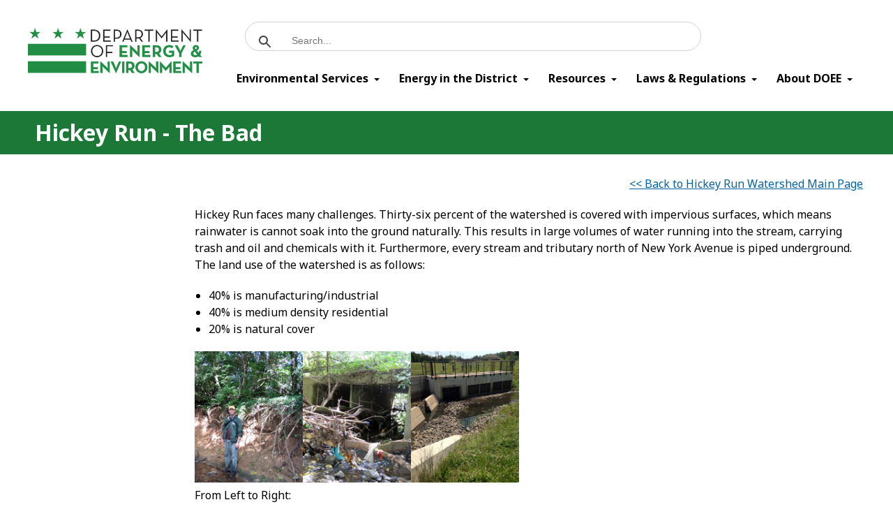

--- FILE ---
content_type: text/html; charset=utf-8
request_url: https://doee.dc.gov/service/hickey-run-bad
body_size: 29323
content:
<!DOCTYPE html PUBLIC "-//W3C//DTD HTML+RDFa 1.1//EN">
<html lang="en" dir="ltr" version="HTML+RDFa 1.1"
  xmlns:content="http://purl.org/rss/1.0/modules/content/"
  xmlns:dc="http://purl.org/dc/terms/"
  xmlns:foaf="http://xmlns.com/foaf/0.1/"
  xmlns:og="http://ogp.me/ns#"
  xmlns:rdfs="http://www.w3.org/2000/01/rdf-schema#"
  xmlns:sioc="http://rdfs.org/sioc/ns#"
  xmlns:sioct="http://rdfs.org/sioc/types#"
  xmlns:skos="http://www.w3.org/2004/02/skos/core#"
  xmlns:xsd="http://www.w3.org/2001/XMLSchema#">
<head profile="http://www.w3.org/1999/xhtml/vocab">
  <meta http-equiv="Content-Type" content="text/html; charset=utf-8" /><script type="text/javascript">(window.NREUM||(NREUM={})).init={ajax:{deny_list:["bam.nr-data.net"]},feature_flags:["soft_nav"]};(window.NREUM||(NREUM={})).loader_config={licenseKey:"348872d504",applicationID:"496267014",browserID:"496267118"};;/*! For license information please see nr-loader-rum-1.308.0.min.js.LICENSE.txt */
(()=>{var e,t,r={163:(e,t,r)=>{"use strict";r.d(t,{j:()=>E});var n=r(384),i=r(1741);var a=r(2555);r(860).K7.genericEvents;const s="experimental.resources",o="register",c=e=>{if(!e||"string"!=typeof e)return!1;try{document.createDocumentFragment().querySelector(e)}catch{return!1}return!0};var d=r(2614),u=r(944),l=r(8122);const f="[data-nr-mask]",g=e=>(0,l.a)(e,(()=>{const e={feature_flags:[],experimental:{allow_registered_children:!1,resources:!1},mask_selector:"*",block_selector:"[data-nr-block]",mask_input_options:{color:!1,date:!1,"datetime-local":!1,email:!1,month:!1,number:!1,range:!1,search:!1,tel:!1,text:!1,time:!1,url:!1,week:!1,textarea:!1,select:!1,password:!0}};return{ajax:{deny_list:void 0,block_internal:!0,enabled:!0,autoStart:!0},api:{get allow_registered_children(){return e.feature_flags.includes(o)||e.experimental.allow_registered_children},set allow_registered_children(t){e.experimental.allow_registered_children=t},duplicate_registered_data:!1},browser_consent_mode:{enabled:!1},distributed_tracing:{enabled:void 0,exclude_newrelic_header:void 0,cors_use_newrelic_header:void 0,cors_use_tracecontext_headers:void 0,allowed_origins:void 0},get feature_flags(){return e.feature_flags},set feature_flags(t){e.feature_flags=t},generic_events:{enabled:!0,autoStart:!0},harvest:{interval:30},jserrors:{enabled:!0,autoStart:!0},logging:{enabled:!0,autoStart:!0},metrics:{enabled:!0,autoStart:!0},obfuscate:void 0,page_action:{enabled:!0},page_view_event:{enabled:!0,autoStart:!0},page_view_timing:{enabled:!0,autoStart:!0},performance:{capture_marks:!1,capture_measures:!1,capture_detail:!0,resources:{get enabled(){return e.feature_flags.includes(s)||e.experimental.resources},set enabled(t){e.experimental.resources=t},asset_types:[],first_party_domains:[],ignore_newrelic:!0}},privacy:{cookies_enabled:!0},proxy:{assets:void 0,beacon:void 0},session:{expiresMs:d.wk,inactiveMs:d.BB},session_replay:{autoStart:!0,enabled:!1,preload:!1,sampling_rate:10,error_sampling_rate:100,collect_fonts:!1,inline_images:!1,fix_stylesheets:!0,mask_all_inputs:!0,get mask_text_selector(){return e.mask_selector},set mask_text_selector(t){c(t)?e.mask_selector="".concat(t,",").concat(f):""===t||null===t?e.mask_selector=f:(0,u.R)(5,t)},get block_class(){return"nr-block"},get ignore_class(){return"nr-ignore"},get mask_text_class(){return"nr-mask"},get block_selector(){return e.block_selector},set block_selector(t){c(t)?e.block_selector+=",".concat(t):""!==t&&(0,u.R)(6,t)},get mask_input_options(){return e.mask_input_options},set mask_input_options(t){t&&"object"==typeof t?e.mask_input_options={...t,password:!0}:(0,u.R)(7,t)}},session_trace:{enabled:!0,autoStart:!0},soft_navigations:{enabled:!0,autoStart:!0},spa:{enabled:!0,autoStart:!0},ssl:void 0,user_actions:{enabled:!0,elementAttributes:["id","className","tagName","type"]}}})());var p=r(6154),m=r(9324);let h=0;const v={buildEnv:m.F3,distMethod:m.Xs,version:m.xv,originTime:p.WN},b={consented:!1},y={appMetadata:{},get consented(){return this.session?.state?.consent||b.consented},set consented(e){b.consented=e},customTransaction:void 0,denyList:void 0,disabled:!1,harvester:void 0,isolatedBacklog:!1,isRecording:!1,loaderType:void 0,maxBytes:3e4,obfuscator:void 0,onerror:void 0,ptid:void 0,releaseIds:{},session:void 0,timeKeeper:void 0,registeredEntities:[],jsAttributesMetadata:{bytes:0},get harvestCount(){return++h}},_=e=>{const t=(0,l.a)(e,y),r=Object.keys(v).reduce((e,t)=>(e[t]={value:v[t],writable:!1,configurable:!0,enumerable:!0},e),{});return Object.defineProperties(t,r)};var w=r(5701);const x=e=>{const t=e.startsWith("http");e+="/",r.p=t?e:"https://"+e};var R=r(7836),k=r(3241);const A={accountID:void 0,trustKey:void 0,agentID:void 0,licenseKey:void 0,applicationID:void 0,xpid:void 0},S=e=>(0,l.a)(e,A),T=new Set;function E(e,t={},r,s){let{init:o,info:c,loader_config:d,runtime:u={},exposed:l=!0}=t;if(!c){const e=(0,n.pV)();o=e.init,c=e.info,d=e.loader_config}e.init=g(o||{}),e.loader_config=S(d||{}),c.jsAttributes??={},p.bv&&(c.jsAttributes.isWorker=!0),e.info=(0,a.D)(c);const f=e.init,m=[c.beacon,c.errorBeacon];T.has(e.agentIdentifier)||(f.proxy.assets&&(x(f.proxy.assets),m.push(f.proxy.assets)),f.proxy.beacon&&m.push(f.proxy.beacon),e.beacons=[...m],function(e){const t=(0,n.pV)();Object.getOwnPropertyNames(i.W.prototype).forEach(r=>{const n=i.W.prototype[r];if("function"!=typeof n||"constructor"===n)return;let a=t[r];e[r]&&!1!==e.exposed&&"micro-agent"!==e.runtime?.loaderType&&(t[r]=(...t)=>{const n=e[r](...t);return a?a(...t):n})})}(e),(0,n.US)("activatedFeatures",w.B)),u.denyList=[...f.ajax.deny_list||[],...f.ajax.block_internal?m:[]],u.ptid=e.agentIdentifier,u.loaderType=r,e.runtime=_(u),T.has(e.agentIdentifier)||(e.ee=R.ee.get(e.agentIdentifier),e.exposed=l,(0,k.W)({agentIdentifier:e.agentIdentifier,drained:!!w.B?.[e.agentIdentifier],type:"lifecycle",name:"initialize",feature:void 0,data:e.config})),T.add(e.agentIdentifier)}},384:(e,t,r)=>{"use strict";r.d(t,{NT:()=>s,US:()=>u,Zm:()=>o,bQ:()=>d,dV:()=>c,pV:()=>l});var n=r(6154),i=r(1863),a=r(1910);const s={beacon:"bam.nr-data.net",errorBeacon:"bam.nr-data.net"};function o(){return n.gm.NREUM||(n.gm.NREUM={}),void 0===n.gm.newrelic&&(n.gm.newrelic=n.gm.NREUM),n.gm.NREUM}function c(){let e=o();return e.o||(e.o={ST:n.gm.setTimeout,SI:n.gm.setImmediate||n.gm.setInterval,CT:n.gm.clearTimeout,XHR:n.gm.XMLHttpRequest,REQ:n.gm.Request,EV:n.gm.Event,PR:n.gm.Promise,MO:n.gm.MutationObserver,FETCH:n.gm.fetch,WS:n.gm.WebSocket},(0,a.i)(...Object.values(e.o))),e}function d(e,t){let r=o();r.initializedAgents??={},t.initializedAt={ms:(0,i.t)(),date:new Date},r.initializedAgents[e]=t}function u(e,t){o()[e]=t}function l(){return function(){let e=o();const t=e.info||{};e.info={beacon:s.beacon,errorBeacon:s.errorBeacon,...t}}(),function(){let e=o();const t=e.init||{};e.init={...t}}(),c(),function(){let e=o();const t=e.loader_config||{};e.loader_config={...t}}(),o()}},782:(e,t,r)=>{"use strict";r.d(t,{T:()=>n});const n=r(860).K7.pageViewTiming},860:(e,t,r)=>{"use strict";r.d(t,{$J:()=>u,K7:()=>c,P3:()=>d,XX:()=>i,Yy:()=>o,df:()=>a,qY:()=>n,v4:()=>s});const n="events",i="jserrors",a="browser/blobs",s="rum",o="browser/logs",c={ajax:"ajax",genericEvents:"generic_events",jserrors:i,logging:"logging",metrics:"metrics",pageAction:"page_action",pageViewEvent:"page_view_event",pageViewTiming:"page_view_timing",sessionReplay:"session_replay",sessionTrace:"session_trace",softNav:"soft_navigations",spa:"spa"},d={[c.pageViewEvent]:1,[c.pageViewTiming]:2,[c.metrics]:3,[c.jserrors]:4,[c.spa]:5,[c.ajax]:6,[c.sessionTrace]:7,[c.softNav]:8,[c.sessionReplay]:9,[c.logging]:10,[c.genericEvents]:11},u={[c.pageViewEvent]:s,[c.pageViewTiming]:n,[c.ajax]:n,[c.spa]:n,[c.softNav]:n,[c.metrics]:i,[c.jserrors]:i,[c.sessionTrace]:a,[c.sessionReplay]:a,[c.logging]:o,[c.genericEvents]:"ins"}},944:(e,t,r)=>{"use strict";r.d(t,{R:()=>i});var n=r(3241);function i(e,t){"function"==typeof console.debug&&(console.debug("New Relic Warning: https://github.com/newrelic/newrelic-browser-agent/blob/main/docs/warning-codes.md#".concat(e),t),(0,n.W)({agentIdentifier:null,drained:null,type:"data",name:"warn",feature:"warn",data:{code:e,secondary:t}}))}},1687:(e,t,r)=>{"use strict";r.d(t,{Ak:()=>d,Ze:()=>f,x3:()=>u});var n=r(3241),i=r(7836),a=r(3606),s=r(860),o=r(2646);const c={};function d(e,t){const r={staged:!1,priority:s.P3[t]||0};l(e),c[e].get(t)||c[e].set(t,r)}function u(e,t){e&&c[e]&&(c[e].get(t)&&c[e].delete(t),p(e,t,!1),c[e].size&&g(e))}function l(e){if(!e)throw new Error("agentIdentifier required");c[e]||(c[e]=new Map)}function f(e="",t="feature",r=!1){if(l(e),!e||!c[e].get(t)||r)return p(e,t);c[e].get(t).staged=!0,g(e)}function g(e){const t=Array.from(c[e]);t.every(([e,t])=>t.staged)&&(t.sort((e,t)=>e[1].priority-t[1].priority),t.forEach(([t])=>{c[e].delete(t),p(e,t)}))}function p(e,t,r=!0){const s=e?i.ee.get(e):i.ee,c=a.i.handlers;if(!s.aborted&&s.backlog&&c){if((0,n.W)({agentIdentifier:e,type:"lifecycle",name:"drain",feature:t}),r){const e=s.backlog[t],r=c[t];if(r){for(let t=0;e&&t<e.length;++t)m(e[t],r);Object.entries(r).forEach(([e,t])=>{Object.values(t||{}).forEach(t=>{t[0]?.on&&t[0]?.context()instanceof o.y&&t[0].on(e,t[1])})})}}s.isolatedBacklog||delete c[t],s.backlog[t]=null,s.emit("drain-"+t,[])}}function m(e,t){var r=e[1];Object.values(t[r]||{}).forEach(t=>{var r=e[0];if(t[0]===r){var n=t[1],i=e[3],a=e[2];n.apply(i,a)}})}},1738:(e,t,r)=>{"use strict";r.d(t,{U:()=>g,Y:()=>f});var n=r(3241),i=r(9908),a=r(1863),s=r(944),o=r(5701),c=r(3969),d=r(8362),u=r(860),l=r(4261);function f(e,t,r,a){const f=a||r;!f||f[e]&&f[e]!==d.d.prototype[e]||(f[e]=function(){(0,i.p)(c.xV,["API/"+e+"/called"],void 0,u.K7.metrics,r.ee),(0,n.W)({agentIdentifier:r.agentIdentifier,drained:!!o.B?.[r.agentIdentifier],type:"data",name:"api",feature:l.Pl+e,data:{}});try{return t.apply(this,arguments)}catch(e){(0,s.R)(23,e)}})}function g(e,t,r,n,s){const o=e.info;null===r?delete o.jsAttributes[t]:o.jsAttributes[t]=r,(s||null===r)&&(0,i.p)(l.Pl+n,[(0,a.t)(),t,r],void 0,"session",e.ee)}},1741:(e,t,r)=>{"use strict";r.d(t,{W:()=>a});var n=r(944),i=r(4261);class a{#e(e,...t){if(this[e]!==a.prototype[e])return this[e](...t);(0,n.R)(35,e)}addPageAction(e,t){return this.#e(i.hG,e,t)}register(e){return this.#e(i.eY,e)}recordCustomEvent(e,t){return this.#e(i.fF,e,t)}setPageViewName(e,t){return this.#e(i.Fw,e,t)}setCustomAttribute(e,t,r){return this.#e(i.cD,e,t,r)}noticeError(e,t){return this.#e(i.o5,e,t)}setUserId(e,t=!1){return this.#e(i.Dl,e,t)}setApplicationVersion(e){return this.#e(i.nb,e)}setErrorHandler(e){return this.#e(i.bt,e)}addRelease(e,t){return this.#e(i.k6,e,t)}log(e,t){return this.#e(i.$9,e,t)}start(){return this.#e(i.d3)}finished(e){return this.#e(i.BL,e)}recordReplay(){return this.#e(i.CH)}pauseReplay(){return this.#e(i.Tb)}addToTrace(e){return this.#e(i.U2,e)}setCurrentRouteName(e){return this.#e(i.PA,e)}interaction(e){return this.#e(i.dT,e)}wrapLogger(e,t,r){return this.#e(i.Wb,e,t,r)}measure(e,t){return this.#e(i.V1,e,t)}consent(e){return this.#e(i.Pv,e)}}},1863:(e,t,r)=>{"use strict";function n(){return Math.floor(performance.now())}r.d(t,{t:()=>n})},1910:(e,t,r)=>{"use strict";r.d(t,{i:()=>a});var n=r(944);const i=new Map;function a(...e){return e.every(e=>{if(i.has(e))return i.get(e);const t="function"==typeof e?e.toString():"",r=t.includes("[native code]"),a=t.includes("nrWrapper");return r||a||(0,n.R)(64,e?.name||t),i.set(e,r),r})}},2555:(e,t,r)=>{"use strict";r.d(t,{D:()=>o,f:()=>s});var n=r(384),i=r(8122);const a={beacon:n.NT.beacon,errorBeacon:n.NT.errorBeacon,licenseKey:void 0,applicationID:void 0,sa:void 0,queueTime:void 0,applicationTime:void 0,ttGuid:void 0,user:void 0,account:void 0,product:void 0,extra:void 0,jsAttributes:{},userAttributes:void 0,atts:void 0,transactionName:void 0,tNamePlain:void 0};function s(e){try{return!!e.licenseKey&&!!e.errorBeacon&&!!e.applicationID}catch(e){return!1}}const o=e=>(0,i.a)(e,a)},2614:(e,t,r)=>{"use strict";r.d(t,{BB:()=>s,H3:()=>n,g:()=>d,iL:()=>c,tS:()=>o,uh:()=>i,wk:()=>a});const n="NRBA",i="SESSION",a=144e5,s=18e5,o={STARTED:"session-started",PAUSE:"session-pause",RESET:"session-reset",RESUME:"session-resume",UPDATE:"session-update"},c={SAME_TAB:"same-tab",CROSS_TAB:"cross-tab"},d={OFF:0,FULL:1,ERROR:2}},2646:(e,t,r)=>{"use strict";r.d(t,{y:()=>n});class n{constructor(e){this.contextId=e}}},2843:(e,t,r)=>{"use strict";r.d(t,{G:()=>a,u:()=>i});var n=r(3878);function i(e,t=!1,r,i){(0,n.DD)("visibilitychange",function(){if(t)return void("hidden"===document.visibilityState&&e());e(document.visibilityState)},r,i)}function a(e,t,r){(0,n.sp)("pagehide",e,t,r)}},3241:(e,t,r)=>{"use strict";r.d(t,{W:()=>a});var n=r(6154);const i="newrelic";function a(e={}){try{n.gm.dispatchEvent(new CustomEvent(i,{detail:e}))}catch(e){}}},3606:(e,t,r)=>{"use strict";r.d(t,{i:()=>a});var n=r(9908);a.on=s;var i=a.handlers={};function a(e,t,r,a){s(a||n.d,i,e,t,r)}function s(e,t,r,i,a){a||(a="feature"),e||(e=n.d);var s=t[a]=t[a]||{};(s[r]=s[r]||[]).push([e,i])}},3878:(e,t,r)=>{"use strict";function n(e,t){return{capture:e,passive:!1,signal:t}}function i(e,t,r=!1,i){window.addEventListener(e,t,n(r,i))}function a(e,t,r=!1,i){document.addEventListener(e,t,n(r,i))}r.d(t,{DD:()=>a,jT:()=>n,sp:()=>i})},3969:(e,t,r)=>{"use strict";r.d(t,{TZ:()=>n,XG:()=>o,rs:()=>i,xV:()=>s,z_:()=>a});const n=r(860).K7.metrics,i="sm",a="cm",s="storeSupportabilityMetrics",o="storeEventMetrics"},4234:(e,t,r)=>{"use strict";r.d(t,{W:()=>a});var n=r(7836),i=r(1687);class a{constructor(e,t){this.agentIdentifier=e,this.ee=n.ee.get(e),this.featureName=t,this.blocked=!1}deregisterDrain(){(0,i.x3)(this.agentIdentifier,this.featureName)}}},4261:(e,t,r)=>{"use strict";r.d(t,{$9:()=>d,BL:()=>o,CH:()=>g,Dl:()=>_,Fw:()=>y,PA:()=>h,Pl:()=>n,Pv:()=>k,Tb:()=>l,U2:()=>a,V1:()=>R,Wb:()=>x,bt:()=>b,cD:()=>v,d3:()=>w,dT:()=>c,eY:()=>p,fF:()=>f,hG:()=>i,k6:()=>s,nb:()=>m,o5:()=>u});const n="api-",i="addPageAction",a="addToTrace",s="addRelease",o="finished",c="interaction",d="log",u="noticeError",l="pauseReplay",f="recordCustomEvent",g="recordReplay",p="register",m="setApplicationVersion",h="setCurrentRouteName",v="setCustomAttribute",b="setErrorHandler",y="setPageViewName",_="setUserId",w="start",x="wrapLogger",R="measure",k="consent"},5289:(e,t,r)=>{"use strict";r.d(t,{GG:()=>s,Qr:()=>c,sB:()=>o});var n=r(3878),i=r(6389);function a(){return"undefined"==typeof document||"complete"===document.readyState}function s(e,t){if(a())return e();const r=(0,i.J)(e),s=setInterval(()=>{a()&&(clearInterval(s),r())},500);(0,n.sp)("load",r,t)}function o(e){if(a())return e();(0,n.DD)("DOMContentLoaded",e)}function c(e){if(a())return e();(0,n.sp)("popstate",e)}},5607:(e,t,r)=>{"use strict";r.d(t,{W:()=>n});const n=(0,r(9566).bz)()},5701:(e,t,r)=>{"use strict";r.d(t,{B:()=>a,t:()=>s});var n=r(3241);const i=new Set,a={};function s(e,t){const r=t.agentIdentifier;a[r]??={},e&&"object"==typeof e&&(i.has(r)||(t.ee.emit("rumresp",[e]),a[r]=e,i.add(r),(0,n.W)({agentIdentifier:r,loaded:!0,drained:!0,type:"lifecycle",name:"load",feature:void 0,data:e})))}},6154:(e,t,r)=>{"use strict";r.d(t,{OF:()=>c,RI:()=>i,WN:()=>u,bv:()=>a,eN:()=>l,gm:()=>s,mw:()=>o,sb:()=>d});var n=r(1863);const i="undefined"!=typeof window&&!!window.document,a="undefined"!=typeof WorkerGlobalScope&&("undefined"!=typeof self&&self instanceof WorkerGlobalScope&&self.navigator instanceof WorkerNavigator||"undefined"!=typeof globalThis&&globalThis instanceof WorkerGlobalScope&&globalThis.navigator instanceof WorkerNavigator),s=i?window:"undefined"!=typeof WorkerGlobalScope&&("undefined"!=typeof self&&self instanceof WorkerGlobalScope&&self||"undefined"!=typeof globalThis&&globalThis instanceof WorkerGlobalScope&&globalThis),o=Boolean("hidden"===s?.document?.visibilityState),c=/iPad|iPhone|iPod/.test(s.navigator?.userAgent),d=c&&"undefined"==typeof SharedWorker,u=((()=>{const e=s.navigator?.userAgent?.match(/Firefox[/\s](\d+\.\d+)/);Array.isArray(e)&&e.length>=2&&e[1]})(),Date.now()-(0,n.t)()),l=()=>"undefined"!=typeof PerformanceNavigationTiming&&s?.performance?.getEntriesByType("navigation")?.[0]?.responseStart},6389:(e,t,r)=>{"use strict";function n(e,t=500,r={}){const n=r?.leading||!1;let i;return(...r)=>{n&&void 0===i&&(e.apply(this,r),i=setTimeout(()=>{i=clearTimeout(i)},t)),n||(clearTimeout(i),i=setTimeout(()=>{e.apply(this,r)},t))}}function i(e){let t=!1;return(...r)=>{t||(t=!0,e.apply(this,r))}}r.d(t,{J:()=>i,s:()=>n})},6630:(e,t,r)=>{"use strict";r.d(t,{T:()=>n});const n=r(860).K7.pageViewEvent},7699:(e,t,r)=>{"use strict";r.d(t,{It:()=>a,KC:()=>o,No:()=>i,qh:()=>s});var n=r(860);const i=16e3,a=1e6,s="SESSION_ERROR",o={[n.K7.logging]:!0,[n.K7.genericEvents]:!1,[n.K7.jserrors]:!1,[n.K7.ajax]:!1}},7836:(e,t,r)=>{"use strict";r.d(t,{P:()=>o,ee:()=>c});var n=r(384),i=r(8990),a=r(2646),s=r(5607);const o="nr@context:".concat(s.W),c=function e(t,r){var n={},s={},u={},l=!1;try{l=16===r.length&&d.initializedAgents?.[r]?.runtime.isolatedBacklog}catch(e){}var f={on:p,addEventListener:p,removeEventListener:function(e,t){var r=n[e];if(!r)return;for(var i=0;i<r.length;i++)r[i]===t&&r.splice(i,1)},emit:function(e,r,n,i,a){!1!==a&&(a=!0);if(c.aborted&&!i)return;t&&a&&t.emit(e,r,n);var o=g(n);m(e).forEach(e=>{e.apply(o,r)});var d=v()[s[e]];d&&d.push([f,e,r,o]);return o},get:h,listeners:m,context:g,buffer:function(e,t){const r=v();if(t=t||"feature",f.aborted)return;Object.entries(e||{}).forEach(([e,n])=>{s[n]=t,t in r||(r[t]=[])})},abort:function(){f._aborted=!0,Object.keys(f.backlog).forEach(e=>{delete f.backlog[e]})},isBuffering:function(e){return!!v()[s[e]]},debugId:r,backlog:l?{}:t&&"object"==typeof t.backlog?t.backlog:{},isolatedBacklog:l};return Object.defineProperty(f,"aborted",{get:()=>{let e=f._aborted||!1;return e||(t&&(e=t.aborted),e)}}),f;function g(e){return e&&e instanceof a.y?e:e?(0,i.I)(e,o,()=>new a.y(o)):new a.y(o)}function p(e,t){n[e]=m(e).concat(t)}function m(e){return n[e]||[]}function h(t){return u[t]=u[t]||e(f,t)}function v(){return f.backlog}}(void 0,"globalEE"),d=(0,n.Zm)();d.ee||(d.ee=c)},8122:(e,t,r)=>{"use strict";r.d(t,{a:()=>i});var n=r(944);function i(e,t){try{if(!e||"object"!=typeof e)return(0,n.R)(3);if(!t||"object"!=typeof t)return(0,n.R)(4);const r=Object.create(Object.getPrototypeOf(t),Object.getOwnPropertyDescriptors(t)),a=0===Object.keys(r).length?e:r;for(let s in a)if(void 0!==e[s])try{if(null===e[s]){r[s]=null;continue}Array.isArray(e[s])&&Array.isArray(t[s])?r[s]=Array.from(new Set([...e[s],...t[s]])):"object"==typeof e[s]&&"object"==typeof t[s]?r[s]=i(e[s],t[s]):r[s]=e[s]}catch(e){r[s]||(0,n.R)(1,e)}return r}catch(e){(0,n.R)(2,e)}}},8362:(e,t,r)=>{"use strict";r.d(t,{d:()=>a});var n=r(9566),i=r(1741);class a extends i.W{agentIdentifier=(0,n.LA)(16)}},8374:(e,t,r)=>{r.nc=(()=>{try{return document?.currentScript?.nonce}catch(e){}return""})()},8990:(e,t,r)=>{"use strict";r.d(t,{I:()=>i});var n=Object.prototype.hasOwnProperty;function i(e,t,r){if(n.call(e,t))return e[t];var i=r();if(Object.defineProperty&&Object.keys)try{return Object.defineProperty(e,t,{value:i,writable:!0,enumerable:!1}),i}catch(e){}return e[t]=i,i}},9324:(e,t,r)=>{"use strict";r.d(t,{F3:()=>i,Xs:()=>a,xv:()=>n});const n="1.308.0",i="PROD",a="CDN"},9566:(e,t,r)=>{"use strict";r.d(t,{LA:()=>o,bz:()=>s});var n=r(6154);const i="xxxxxxxx-xxxx-4xxx-yxxx-xxxxxxxxxxxx";function a(e,t){return e?15&e[t]:16*Math.random()|0}function s(){const e=n.gm?.crypto||n.gm?.msCrypto;let t,r=0;return e&&e.getRandomValues&&(t=e.getRandomValues(new Uint8Array(30))),i.split("").map(e=>"x"===e?a(t,r++).toString(16):"y"===e?(3&a()|8).toString(16):e).join("")}function o(e){const t=n.gm?.crypto||n.gm?.msCrypto;let r,i=0;t&&t.getRandomValues&&(r=t.getRandomValues(new Uint8Array(e)));const s=[];for(var o=0;o<e;o++)s.push(a(r,i++).toString(16));return s.join("")}},9908:(e,t,r)=>{"use strict";r.d(t,{d:()=>n,p:()=>i});var n=r(7836).ee.get("handle");function i(e,t,r,i,a){a?(a.buffer([e],i),a.emit(e,t,r)):(n.buffer([e],i),n.emit(e,t,r))}}},n={};function i(e){var t=n[e];if(void 0!==t)return t.exports;var a=n[e]={exports:{}};return r[e](a,a.exports,i),a.exports}i.m=r,i.d=(e,t)=>{for(var r in t)i.o(t,r)&&!i.o(e,r)&&Object.defineProperty(e,r,{enumerable:!0,get:t[r]})},i.f={},i.e=e=>Promise.all(Object.keys(i.f).reduce((t,r)=>(i.f[r](e,t),t),[])),i.u=e=>"nr-rum-1.308.0.min.js",i.o=(e,t)=>Object.prototype.hasOwnProperty.call(e,t),e={},t="NRBA-1.308.0.PROD:",i.l=(r,n,a,s)=>{if(e[r])e[r].push(n);else{var o,c;if(void 0!==a)for(var d=document.getElementsByTagName("script"),u=0;u<d.length;u++){var l=d[u];if(l.getAttribute("src")==r||l.getAttribute("data-webpack")==t+a){o=l;break}}if(!o){c=!0;var f={296:"sha512-+MIMDsOcckGXa1EdWHqFNv7P+JUkd5kQwCBr3KE6uCvnsBNUrdSt4a/3/L4j4TxtnaMNjHpza2/erNQbpacJQA=="};(o=document.createElement("script")).charset="utf-8",i.nc&&o.setAttribute("nonce",i.nc),o.setAttribute("data-webpack",t+a),o.src=r,0!==o.src.indexOf(window.location.origin+"/")&&(o.crossOrigin="anonymous"),f[s]&&(o.integrity=f[s])}e[r]=[n];var g=(t,n)=>{o.onerror=o.onload=null,clearTimeout(p);var i=e[r];if(delete e[r],o.parentNode&&o.parentNode.removeChild(o),i&&i.forEach(e=>e(n)),t)return t(n)},p=setTimeout(g.bind(null,void 0,{type:"timeout",target:o}),12e4);o.onerror=g.bind(null,o.onerror),o.onload=g.bind(null,o.onload),c&&document.head.appendChild(o)}},i.r=e=>{"undefined"!=typeof Symbol&&Symbol.toStringTag&&Object.defineProperty(e,Symbol.toStringTag,{value:"Module"}),Object.defineProperty(e,"__esModule",{value:!0})},i.p="https://js-agent.newrelic.com/",(()=>{var e={374:0,840:0};i.f.j=(t,r)=>{var n=i.o(e,t)?e[t]:void 0;if(0!==n)if(n)r.push(n[2]);else{var a=new Promise((r,i)=>n=e[t]=[r,i]);r.push(n[2]=a);var s=i.p+i.u(t),o=new Error;i.l(s,r=>{if(i.o(e,t)&&(0!==(n=e[t])&&(e[t]=void 0),n)){var a=r&&("load"===r.type?"missing":r.type),s=r&&r.target&&r.target.src;o.message="Loading chunk "+t+" failed: ("+a+": "+s+")",o.name="ChunkLoadError",o.type=a,o.request=s,n[1](o)}},"chunk-"+t,t)}};var t=(t,r)=>{var n,a,[s,o,c]=r,d=0;if(s.some(t=>0!==e[t])){for(n in o)i.o(o,n)&&(i.m[n]=o[n]);if(c)c(i)}for(t&&t(r);d<s.length;d++)a=s[d],i.o(e,a)&&e[a]&&e[a][0](),e[a]=0},r=self["webpackChunk:NRBA-1.308.0.PROD"]=self["webpackChunk:NRBA-1.308.0.PROD"]||[];r.forEach(t.bind(null,0)),r.push=t.bind(null,r.push.bind(r))})(),(()=>{"use strict";i(8374);var e=i(8362),t=i(860);const r=Object.values(t.K7);var n=i(163);var a=i(9908),s=i(1863),o=i(4261),c=i(1738);var d=i(1687),u=i(4234),l=i(5289),f=i(6154),g=i(944),p=i(384);const m=e=>f.RI&&!0===e?.privacy.cookies_enabled;function h(e){return!!(0,p.dV)().o.MO&&m(e)&&!0===e?.session_trace.enabled}var v=i(6389),b=i(7699);class y extends u.W{constructor(e,t){super(e.agentIdentifier,t),this.agentRef=e,this.abortHandler=void 0,this.featAggregate=void 0,this.loadedSuccessfully=void 0,this.onAggregateImported=new Promise(e=>{this.loadedSuccessfully=e}),this.deferred=Promise.resolve(),!1===e.init[this.featureName].autoStart?this.deferred=new Promise((t,r)=>{this.ee.on("manual-start-all",(0,v.J)(()=>{(0,d.Ak)(e.agentIdentifier,this.featureName),t()}))}):(0,d.Ak)(e.agentIdentifier,t)}importAggregator(e,t,r={}){if(this.featAggregate)return;const n=async()=>{let n;await this.deferred;try{if(m(e.init)){const{setupAgentSession:t}=await i.e(296).then(i.bind(i,3305));n=t(e)}}catch(e){(0,g.R)(20,e),this.ee.emit("internal-error",[e]),(0,a.p)(b.qh,[e],void 0,this.featureName,this.ee)}try{if(!this.#t(this.featureName,n,e.init))return(0,d.Ze)(this.agentIdentifier,this.featureName),void this.loadedSuccessfully(!1);const{Aggregate:i}=await t();this.featAggregate=new i(e,r),e.runtime.harvester.initializedAggregates.push(this.featAggregate),this.loadedSuccessfully(!0)}catch(e){(0,g.R)(34,e),this.abortHandler?.(),(0,d.Ze)(this.agentIdentifier,this.featureName,!0),this.loadedSuccessfully(!1),this.ee&&this.ee.abort()}};f.RI?(0,l.GG)(()=>n(),!0):n()}#t(e,r,n){if(this.blocked)return!1;switch(e){case t.K7.sessionReplay:return h(n)&&!!r;case t.K7.sessionTrace:return!!r;default:return!0}}}var _=i(6630),w=i(2614),x=i(3241);class R extends y{static featureName=_.T;constructor(e){var t;super(e,_.T),this.setupInspectionEvents(e.agentIdentifier),t=e,(0,c.Y)(o.Fw,function(e,r){"string"==typeof e&&("/"!==e.charAt(0)&&(e="/"+e),t.runtime.customTransaction=(r||"http://custom.transaction")+e,(0,a.p)(o.Pl+o.Fw,[(0,s.t)()],void 0,void 0,t.ee))},t),this.importAggregator(e,()=>i.e(296).then(i.bind(i,3943)))}setupInspectionEvents(e){const t=(t,r)=>{t&&(0,x.W)({agentIdentifier:e,timeStamp:t.timeStamp,loaded:"complete"===t.target.readyState,type:"window",name:r,data:t.target.location+""})};(0,l.sB)(e=>{t(e,"DOMContentLoaded")}),(0,l.GG)(e=>{t(e,"load")}),(0,l.Qr)(e=>{t(e,"navigate")}),this.ee.on(w.tS.UPDATE,(t,r)=>{(0,x.W)({agentIdentifier:e,type:"lifecycle",name:"session",data:r})})}}class k extends e.d{constructor(e){var t;(super(),f.gm)?(this.features={},(0,p.bQ)(this.agentIdentifier,this),this.desiredFeatures=new Set(e.features||[]),this.desiredFeatures.add(R),(0,n.j)(this,e,e.loaderType||"agent"),t=this,(0,c.Y)(o.cD,function(e,r,n=!1){if("string"==typeof e){if(["string","number","boolean"].includes(typeof r)||null===r)return(0,c.U)(t,e,r,o.cD,n);(0,g.R)(40,typeof r)}else(0,g.R)(39,typeof e)},t),function(e){(0,c.Y)(o.Dl,function(t,r=!1){if("string"!=typeof t&&null!==t)return void(0,g.R)(41,typeof t);const n=e.info.jsAttributes["enduser.id"];r&&null!=n&&n!==t?(0,a.p)(o.Pl+"setUserIdAndResetSession",[t],void 0,"session",e.ee):(0,c.U)(e,"enduser.id",t,o.Dl,!0)},e)}(this),function(e){(0,c.Y)(o.nb,function(t){if("string"==typeof t||null===t)return(0,c.U)(e,"application.version",t,o.nb,!1);(0,g.R)(42,typeof t)},e)}(this),function(e){(0,c.Y)(o.d3,function(){e.ee.emit("manual-start-all")},e)}(this),function(e){(0,c.Y)(o.Pv,function(t=!0){if("boolean"==typeof t){if((0,a.p)(o.Pl+o.Pv,[t],void 0,"session",e.ee),e.runtime.consented=t,t){const t=e.features.page_view_event;t.onAggregateImported.then(e=>{const r=t.featAggregate;e&&!r.sentRum&&r.sendRum()})}}else(0,g.R)(65,typeof t)},e)}(this),this.run()):(0,g.R)(21)}get config(){return{info:this.info,init:this.init,loader_config:this.loader_config,runtime:this.runtime}}get api(){return this}run(){try{const e=function(e){const t={};return r.forEach(r=>{t[r]=!!e[r]?.enabled}),t}(this.init),n=[...this.desiredFeatures];n.sort((e,r)=>t.P3[e.featureName]-t.P3[r.featureName]),n.forEach(r=>{if(!e[r.featureName]&&r.featureName!==t.K7.pageViewEvent)return;if(r.featureName===t.K7.spa)return void(0,g.R)(67);const n=function(e){switch(e){case t.K7.ajax:return[t.K7.jserrors];case t.K7.sessionTrace:return[t.K7.ajax,t.K7.pageViewEvent];case t.K7.sessionReplay:return[t.K7.sessionTrace];case t.K7.pageViewTiming:return[t.K7.pageViewEvent];default:return[]}}(r.featureName).filter(e=>!(e in this.features));n.length>0&&(0,g.R)(36,{targetFeature:r.featureName,missingDependencies:n}),this.features[r.featureName]=new r(this)})}catch(e){(0,g.R)(22,e);for(const e in this.features)this.features[e].abortHandler?.();const t=(0,p.Zm)();delete t.initializedAgents[this.agentIdentifier]?.features,delete this.sharedAggregator;return t.ee.get(this.agentIdentifier).abort(),!1}}}var A=i(2843),S=i(782);class T extends y{static featureName=S.T;constructor(e){super(e,S.T),f.RI&&((0,A.u)(()=>(0,a.p)("docHidden",[(0,s.t)()],void 0,S.T,this.ee),!0),(0,A.G)(()=>(0,a.p)("winPagehide",[(0,s.t)()],void 0,S.T,this.ee)),this.importAggregator(e,()=>i.e(296).then(i.bind(i,2117))))}}var E=i(3969);class I extends y{static featureName=E.TZ;constructor(e){super(e,E.TZ),f.RI&&document.addEventListener("securitypolicyviolation",e=>{(0,a.p)(E.xV,["Generic/CSPViolation/Detected"],void 0,this.featureName,this.ee)}),this.importAggregator(e,()=>i.e(296).then(i.bind(i,9623)))}}new k({features:[R,T,I],loaderType:"lite"})})()})();</script>
<meta name="viewport" content="width=device-width, initial-scale=1, maximum-scale=2, minimum-scale=1, user-scalable=yes" />
<meta name="generator" content="Drupal 7 (http://drupal.org)" />
<link rel="canonical" href="https://doee.dc.gov/service/hickey-run-bad" />
<link rel="shortlink" href="https://doee.dc.gov/service/hickey-run-bad" />
<meta name="twitter:card" content="summary" />
<meta name="twitter:url" content="https://doee.dc.gov/service/hickey-run-bad" />
<meta name="twitter:title" content="Hickey Run - The Bad" />
  <title>Hickey Run - The Bad | doee</title>  
  <style type="text/css" media="all">
@import url("https://doee.dc.gov/modules/system/system.base.css?szii6f");
@import url("https://doee.dc.gov/modules/system/system.menus.css?szii6f");
@import url("https://doee.dc.gov/modules/system/system.messages.css?szii6f");
@import url("https://doee.dc.gov/modules/system/system.theme.css?szii6f");
</style>
<style type="text/css" media="all">
@import url("https://doee.dc.gov/modules/book/book.css?szii6f");
@import url("https://doee.dc.gov/modules/comment/comment.css?szii6f");
@import url("https://doee.dc.gov/sites/all/modules/date/date_api/date.css?szii6f");
@import url("https://doee.dc.gov/sites/all/modules/date/date_popup/themes/datepicker.1.7.css?szii6f");
@import url("https://doee.dc.gov/sites/all/modules/date/date_repeat_field/date_repeat_field.css?szii6f");
@import url("https://doee.dc.gov/sites/all/modules/domain/domain_nav/domain_nav.css?szii6f");
@import url("https://doee.dc.gov/modules/field/theme/field.css?szii6f");
@import url("https://doee.dc.gov/modules/node/node.css?szii6f");
@import url("https://doee.dc.gov/modules/search/search.css?szii6f");
@import url("https://doee.dc.gov/modules/user/user.css?szii6f");
@import url("https://doee.dc.gov/sites/all/modules/calendar/css/calendar_multiday.css?szii6f");
@import url("https://doee.dc.gov/sites/all/modules/views/css/views.css?szii6f");
@import url("https://doee.dc.gov/sites/all/modules/ckeditor/css/ckeditor.css?szii6f");
</style>
<style type="text/css" media="all">
@import url("https://doee.dc.gov/sites/all/modules/ctools/css/ctools.css?szii6f");
@import url("https://doee.dc.gov/sites/all/modules/contrib/flickrgallery/flickrgallery.css?szii6f");
@import url("https://doee.dc.gov/sites/all/modules/panels/css/panels.css?szii6f");
@import url("https://doee.dc.gov/sites/all/modules/rate/rate.css?szii6f");
@import url("https://doee.dc.gov/sites/all/modules/text_resize/text_resize.css?szii6f");
@import url("https://doee.dc.gov/sites/all/modules/extlink/extlink.css?szii6f");
</style>
<style type="text/css" media="all">
@import url("https://doee.dc.gov/sites/all/themes/omega/alpha/css/alpha-reset.css?szii6f");
@import url("https://doee.dc.gov/sites/all/themes/omega/alpha/css/alpha-mobile.css?szii6f");
@import url("https://doee.dc.gov/sites/all/themes/omega/omega/css/omega-text.css?szii6f");
@import url("https://doee.dc.gov/sites/all/themes/omega/omega/css/omega-branding.css?szii6f");
@import url("https://doee.dc.gov/sites/all/themes/omega/omega/css/omega-forms.css?szii6f");
@import url("https://doee.dc.gov/sites/all/themes/dc_agency_statehood/css/global.css?szii6f");
</style>

<!--[if (lt IE 9)&(!IEMobile)]>
<style type="text/css" media="all">
@import url("https://doee.dc.gov/sites/all/themes/dc_agency_statehood/css/dc-agency-statehood-alpha-default.css?szii6f");
@import url("https://doee.dc.gov/sites/all/themes/dc_agency_statehood/css/dc-agency-statehood-alpha-default-normal.css?szii6f");
@import url("https://doee.dc.gov/sites/all/themes/omega/alpha/css/grid/alpha_default/normal/alpha-default-normal-12.css?szii6f");
@import url("https://doee.dc.gov/sites/all/themes/omega/alpha/css/grid/alpha_default/normal/alpha-default-normal-24.css?szii6f");
</style>
<![endif]-->

<!--[if gte IE 9]><!-->
<style type="text/css" media="all and (min-width: 740px) and (min-device-width: 740px), (max-device-width: 800px) and (min-width: 740px) and (orientation:landscape)">
@import url("https://doee.dc.gov/sites/all/themes/dc_agency_statehood/css/dc-agency-statehood-alpha-default.css?szii6f");
@import url("https://doee.dc.gov/sites/all/themes/dc_agency_statehood/css/dc-agency-statehood-alpha-default-narrow.css?szii6f");
@import url("https://doee.dc.gov/sites/all/themes/omega/alpha/css/grid/alpha_default/narrow/alpha-default-narrow-12.css?szii6f");
@import url("https://doee.dc.gov/sites/all/themes/omega/alpha/css/grid/alpha_default/narrow/alpha-default-narrow-24.css?szii6f");
</style>
<!--<![endif]-->

<!--[if gte IE 9]><!-->
<style type="text/css" media="all and (min-width: 980px) and (min-device-width: 980px), all and (max-device-width: 1024px) and (min-width: 1024px) and (orientation:landscape)">
@import url("https://doee.dc.gov/sites/all/themes/dc_agency_statehood/css/dc-agency-statehood-alpha-default.css?szii6f");
@import url("https://doee.dc.gov/sites/all/themes/dc_agency_statehood/css/dc-agency-statehood-alpha-default-normal.css?szii6f");
@import url("https://doee.dc.gov/sites/all/themes/omega/alpha/css/grid/alpha_default/normal/alpha-default-normal-12.css?szii6f");
@import url("https://doee.dc.gov/sites/all/themes/omega/alpha/css/grid/alpha_default/normal/alpha-default-normal-24.css?szii6f");
</style>
<!--<![endif]-->

<!--[if gte IE 9]><!-->
<style type="text/css" media="all and (min-width: 1220px)">
@import url("https://doee.dc.gov/sites/all/themes/dc_agency_statehood/css/dc-agency-statehood-alpha-default.css?szii6f");
@import url("https://doee.dc.gov/sites/all/themes/dc_agency_statehood/css/dc-agency-statehood-alpha-default-wide.css?szii6f");
@import url("https://doee.dc.gov/sites/all/themes/omega/alpha/css/grid/alpha_default/wide/alpha-default-wide-12.css?szii6f");
@import url("https://doee.dc.gov/sites/all/themes/omega/alpha/css/grid/alpha_default/wide/alpha-default-wide-24.css?szii6f");
</style>
<!--<![endif]-->
  <script type="text/javascript" src="https://doee.dc.gov/sites/all/modules/contrib/jquery_update/replace/jquery/1.8/jquery.min.js?v=1.8.3"></script>
<script type="text/javascript" src="https://doee.dc.gov/misc/jquery-extend-3.4.0.js?v=1.8.3"></script>
<script type="text/javascript" src="https://doee.dc.gov/misc/jquery-html-prefilter-3.5.0-backport.js?v=1.8.3"></script>
<script type="text/javascript" src="https://doee.dc.gov/misc/jquery.once.js?v=1.2"></script>
<script type="text/javascript" src="https://doee.dc.gov/misc/drupal.js?szii6f"></script>
<script type="text/javascript">
<!--//--><![CDATA[//><!--
      // close script tag for SecKit protection
      //--><!]]>
      </script>
      <script type="text/javascript" src="/sites/all/modules/contrib/seckit/js/seckit.document_write.js"></script>
      <link type="text/css" rel="stylesheet" id="seckit-clickjacking-no-body" media="all" href="/sites/all/modules/contrib/seckit/css/seckit.no_body.css" />
      <!-- stop SecKit protection -->
      <noscript>
      <link type="text/css" rel="stylesheet" id="seckit-clickjacking-noscript-tag" media="all" href="/sites/all/modules/contrib/seckit/css/seckit.noscript_tag.css" />
      <div id="seckit-noscript-tag">
        Sorry, you need to enable JavaScript to visit this website.
      </div>
      </noscript>
      <script type="text/javascript">
      <!--//--><![CDATA[//><!--
      // open script tag to avoid syntax errors
//--><!]]>
</script>
<script type="text/javascript" src="https://doee.dc.gov/sites/all/modules/text_resize/jquery.cookie.js?szii6f"></script>
<script type="text/javascript">
<!--//--><![CDATA[//><!--
var text_resize_scope = "not-front #main, #zone-content";
    var text_resize_minimum = "12";
    var text_resize_maximum = "25";
    var text_resize_line_height_allow = 1;
    var text_resize_line_height_min = "16";
    var text_resize_line_height_max = "36";
//--><!]]>
</script>
<script type="text/javascript" src="https://doee.dc.gov/sites/all/modules/text_resize/text_resize.js?szii6f"></script>
<script type="text/javascript" src="https://doee.dc.gov/sites/all/modules/extlink/extlink.js?szii6f"></script>
<script type="text/javascript" src="https://doee.dc.gov/sites/all/modules/google_analytics/googleanalytics.js?szii6f"></script>
<script type="text/javascript">
<!--//--><![CDATA[//><!--
(function(i,s,o,g,r,a,m){i["GoogleAnalyticsObject"]=r;i[r]=i[r]||function(){(i[r].q=i[r].q||[]).push(arguments)},i[r].l=1*new Date();a=s.createElement(o),m=s.getElementsByTagName(o)[0];a.async=1;a.src=g;m.parentNode.insertBefore(a,m)})(window,document,"script","//www.google-analytics.com/analytics.js","ga");ga("create", "UA-2638726-1", {"cookieDomain":"auto"});ga("send", "pageview");
//--><!]]>
</script>
<script type="text/javascript" src="https://doee.dc.gov/sites/all/themes/dc_agency_statehood/js/dcAgency.js?szii6f"></script>
<script type="text/javascript" src="https://doee.dc.gov/sites/all/themes/omega/omega/js/omega-mediaqueries.js?szii6f"></script>
<script type="text/javascript">
<!--//--><![CDATA[//><!--
jQuery.extend(Drupal.settings, {"basePath":"\/","pathPrefix":"","ajaxPageState":{"theme":"dc_agency_statehood","theme_token":"632vIN6WYAOdZuO4dYlvPl12DjLwchKwuiMCHuX72fA","js":{"sites\/all\/modules\/contrib\/jquery_update\/replace\/jquery\/1.8\/jquery.min.js":1,"misc\/jquery-extend-3.4.0.js":1,"misc\/jquery-html-prefilter-3.5.0-backport.js":1,"misc\/jquery.once.js":1,"misc\/drupal.js":1,"0":1,"sites\/all\/modules\/text_resize\/jquery.cookie.js":1,"1":1,"sites\/all\/modules\/text_resize\/text_resize.js":1,"sites\/all\/modules\/extlink\/extlink.js":1,"sites\/all\/modules\/google_analytics\/googleanalytics.js":1,"2":1,"sites\/all\/themes\/dc_agency_statehood\/js\/dcAgency.js":1,"sites\/all\/themes\/omega\/omega\/js\/omega-mediaqueries.js":1},"css":{"modules\/system\/system.base.css":1,"modules\/system\/system.menus.css":1,"modules\/system\/system.messages.css":1,"modules\/system\/system.theme.css":1,"modules\/book\/book.css":1,"modules\/comment\/comment.css":1,"sites\/all\/modules\/date\/date_api\/date.css":1,"sites\/all\/modules\/date\/date_popup\/themes\/datepicker.1.7.css":1,"sites\/all\/modules\/date\/date_repeat_field\/date_repeat_field.css":1,"sites\/all\/modules\/domain\/domain_nav\/domain_nav.css":1,"modules\/field\/theme\/field.css":1,"modules\/node\/node.css":1,"modules\/search\/search.css":1,"modules\/user\/user.css":1,"sites\/all\/modules\/calendar\/css\/calendar_multiday.css":1,"sites\/all\/modules\/views\/css\/views.css":1,"sites\/all\/modules\/ckeditor\/css\/ckeditor.css":1,"sites\/all\/modules\/ctools\/css\/ctools.css":1,"sites\/all\/modules\/contrib\/flickrgallery\/flickrgallery.css":1,"sites\/all\/modules\/panels\/css\/panels.css":1,"sites\/all\/modules\/rate\/rate.css":1,"sites\/all\/modules\/text_resize\/text_resize.css":1,"sites\/all\/modules\/extlink\/extlink.css":1,"sites\/all\/themes\/dc_agency_statehood\/css\/normalize.css":1,"sites\/all\/themes\/omega\/alpha\/css\/alpha-reset.css":1,"sites\/all\/themes\/omega\/alpha\/css\/alpha-mobile.css":1,"sites\/all\/themes\/omega\/omega\/css\/omega-text.css":1,"sites\/all\/themes\/omega\/omega\/css\/omega-branding.css":1,"sites\/all\/themes\/omega\/omega\/css\/omega-forms.css":1,"sites\/all\/themes\/dc_agency_statehood\/css\/global.css":1,"ie::normal::sites\/all\/themes\/dc_agency_statehood\/css\/dc-agency-statehood-alpha-default.css":1,"ie::normal::sites\/all\/themes\/dc_agency_statehood\/css\/dc-agency-statehood-alpha-default-normal.css":1,"ie::normal::sites\/all\/themes\/omega\/alpha\/css\/grid\/alpha_default\/normal\/alpha-default-normal-12.css":1,"ie::normal::sites\/all\/themes\/omega\/alpha\/css\/grid\/alpha_default\/normal\/alpha-default-normal-24.css":1,"narrow::sites\/all\/themes\/dc_agency_statehood\/css\/dc-agency-statehood-alpha-default.css":1,"narrow::sites\/all\/themes\/dc_agency_statehood\/css\/dc-agency-statehood-alpha-default-narrow.css":1,"sites\/all\/themes\/omega\/alpha\/css\/grid\/alpha_default\/narrow\/alpha-default-narrow-12.css":1,"sites\/all\/themes\/omega\/alpha\/css\/grid\/alpha_default\/narrow\/alpha-default-narrow-24.css":1,"normal::sites\/all\/themes\/dc_agency_statehood\/css\/dc-agency-statehood-alpha-default.css":1,"normal::sites\/all\/themes\/dc_agency_statehood\/css\/dc-agency-statehood-alpha-default-normal.css":1,"sites\/all\/themes\/omega\/alpha\/css\/grid\/alpha_default\/normal\/alpha-default-normal-12.css":1,"sites\/all\/themes\/omega\/alpha\/css\/grid\/alpha_default\/normal\/alpha-default-normal-24.css":1,"wide::sites\/all\/themes\/dc_agency_statehood\/css\/dc-agency-statehood-alpha-default.css":1,"wide::sites\/all\/themes\/dc_agency_statehood\/css\/dc-agency-statehood-alpha-default-wide.css":1,"sites\/all\/themes\/omega\/alpha\/css\/grid\/alpha_default\/wide\/alpha-default-wide-12.css":1,"sites\/all\/themes\/omega\/alpha\/css\/grid\/alpha_default\/wide\/alpha-default-wide-24.css":1}},"extlink":{"extTarget":"_blank","extClass":"ext","extSubdomains":1,"extExclude":"http[s]*:\/\/[a-zA-Z0-9\\-\\.]*dc.gov[\\\/a-zA-Z0-9\\-\\.\\?\\=]*","extInclude":"","extAlert":0,"extAlertText":"The District government has provided links as a courtesy and is not responsible for information on websites outside the DC portal. Inquiries should be made to the sponsoring organizations.","mailtoClass":"mailto"},"better_exposed_filters":{"views":{"agency_information":{"displays":{"block":{"filters":[]},"agency_director":{"filters":[]}}},"alerts":{"displays":{"emergency_alerts_block":{"filters":[]}}},"custom_headers_and_footers":{"displays":{"custom_agency_header":{"filters":[]},"custom_agency_footer1":{"filters":[]}}}}},"googleanalytics":{"trackOutbound":1,"trackMailto":1,"trackDownload":1,"trackDownloadExtensions":"7z|aac|arc|arj|asf|asx|avi|bin|csv|doc(x|m)?|dot(x|m)?|exe|flv|gif|gz|gzip|hqx|jar|jpe?g|js|mp(2|3|4|e?g)|mov(ie)?|msi|msp|pdf|phps|png|ppt(x|m)?|pot(x|m)?|pps(x|m)?|ppam|sld(x|m)?|thmx|qtm?|ra(m|r)?|sea|sit|tar|tgz|torrent|txt|wav|wma|wmv|wpd|xls(x|m|b)?|xlt(x|m)|xlam|xml|z|zip"},"omega":{"layouts":{"primary":"normal","order":["narrow","normal","wide"],"queries":{"narrow":"all and (min-width: 740px) and (min-device-width: 740px), (max-device-width: 800px) and (min-width: 740px) and (orientation:landscape)","normal":"all and (min-width: 980px) and (min-device-width: 980px), all and (max-device-width: 1024px) and (min-width: 1024px) and (orientation:landscape)","wide":"all and (min-width: 1220px)"}}}});
//--><!]]>
</script>
  <!--[if lt IE 9]><script src="http://html5shiv.googlecode.com/svn/trunk/html5.js"></script><![endif]-->
</head>
<!-- Google tag (gtag.js) -->
<script async src="https://www.googletagmanager.com/gtag/js?id=G-XLLLT5975Z"></script>
<script>
  window.dataLayer = window.dataLayer || [];
  function gtag(){dataLayer.push(arguments);}
  gtag('js', new Date());

  gtag('config', 'G-XLLLT5975Z');
</script>
<body class="html not-front not-logged-in no-sidebars page-node page-node- page-node-1114292 node-type-service domain-doee-dc-gov i18n-en context-service">
  <div id="skip-link">
    <a href="#main-content" class="element-invisible element-focusable">Skip to main content</a>
  </div>
  <div class="region region-page-top" id="region-page-top">
  <div class="region-inner region-page-top-inner">
      </div>
</div>  <div class="page clearfix" id="page">
      <header id="section-header" class="section section-header">
  <div id="zone-branding-wrapper" class="zone-wrapper zone-branding-wrapper clearfix">  
  <div id="zone-branding" class="zone zone-branding clearfix container-12">
    <div class="grid-12 region region-branding" id="region-branding">
  <div class="region-inner region-branding-inner">
        <div class="branding-data clearfix">
                        <hgroup class="site-name-slogan">        
                                <h2 class="site-name"><a href="/" title="Home">doee</a></h2>
                                        <h6 class="site-slogan">DOEE</h6>
              </hgroup>
          </div>
          </div>
</div>  </div>
</div><div id="zone-menu-wrapper" class="zone-wrapper zone-menu-wrapper clearfix">  
  <div id="zone-menu" class="zone zone-menu clearfix container-12">
    <div class="grid-12 region region-menu" id="region-menu">
  <div class="region-inner region-menu-inner">
          </div>
</div>
  </div>
</div><div id="zone-header-wrapper" class="zone-wrapper zone-header-wrapper clearfix">  
  <div id="zone-header" class="zone zone-header clearfix container-24">
    <div class="grid-24 region region-header-first" id="region-header-first">
  <div class="region-inner region-header-first-inner">
    <div class="block block-views block-995d45b00eb29375765ad0295f641a94 block-views-995d45b00eb29375765ad0295f641a94 odd block-without-title" id="block-views-995d45b00eb29375765ad0295f641a94">
  <div class="block-inner clearfix">
                
    <div class="content clearfix">
      <div class="view view-custom-headers-and-footers view-id-custom_headers_and_footers view-display-id-custom_agency_header view-dom-id-eb3b499835e4b5e83bcf2187f7df2dab">
        
  
  
      <div class="view-content">
        <div>
      
          <style type="text/css">/* Global Header Styles */

  @import url('https://fonts.googleapis.com/css2?family=Noto+Sans:wght@400;500;600;700;800;900&display=swap');
  @import url('https://fonts.googleapis.com/css2?family=Open+Sans:wght@400;500;600;700;800&display=swap');
body {
  background-color: #e4e4e4;
  font-family: 'Noto Sans', sans-serif!important;
  font-style: normal;
  font-size: 16px;
  letter-spacing: normal;
}
img {
  image-rendering: -webkit-optimize-contrast;
}
h1, h2 {
  font-family: 'Open Sans', sans-serif!important;
  letter-spacing: normal;
  margin: 0px!important;
}
h3, h4 {
  font-family: 'Open Sans', sans-serif!important;
  letter-spacing: normal;
  color: #000;
}
p, div, li, span {
  font-family: 'Noto Sans', sans-serif!important;
  font-size: 16px;
}
.zone-preface-wrapper {
  background-color: transparent;
}
body.not-logged-in #region-sidebar-second,
#zone-postscript-wrapper,
.header-agency-logo.desktop,
.view-agency-responsive-featured-news-home,
.block-views-features-blocks-homepage-a h2.views-field-title, 
.block-views-features-blocks-homepage-b h2.views-field-title, 
.block-views-features-blocks-homepage-c h2.views-field-title, 
.block-views-features-blocks-homepage-a h2.views-field-title-field, 
.block-views-features-blocks-homepage-b h2.views-field-title-field, 
.block-views-features-blocks-homepage-c h2.views-field-title-field, 
#searchbar,
#desktop_search_form,
#___gcse_0 {
  display: none;
}
.section {
  padding-bottom: 0px!important;
  padding-top: 0px!important;
}

/* Alert top Banner styles */

.view-display-id-emergency_alerts_block {
  background-color: #B64D08;
  color: #fff;
  font-size: 14px;
  text-align: center;
}
.view-display-id-emergency_alerts_block a {
  color: #fff;
}
.view-display-id-emergency_alerts_block p {
  padding: 8px 0px;
  margin-bottom: 0px;
}
#section-header {
  background-color: #e4e4e4 !important;
  min-height: 65px;
}
#zone-header, #region-header-first {
  width: 100%;
}
#region-header-first {
  margin-left: 0px;
  margin-right: 0px;
}

/* mobile search styles */

.header {
  background-color: #e4e4e4;
  display: flex;
  justify-content: space-between;
  min-height: 65px;
  padding: 0px;
}
.header-agency-logo.mobile {
  position: relative;
  padding: 10px 10px;
}
.header-agency-logo.mobile img {
  float: left;
  width: 160px;
  padding-top: 0px;
  height: auto;
}
.header-agency-logo.mobile a {
  text-decoration: none;
  color: #fff;
}
.mobile-hammenu {
  float: right;
  margin-top: 15px;
  margin-right: 10px;
}
.mobile-hammenu img {
  height: 28px;
}
#block-domain-conf-domain-main-links #search_form {
  display: none;
}
#block-domain-conf-domain-main-links #search_form2 {
  display:block;
}
#block-domain-conf-domain-main-links #___gcse_0 {
  width: 60%;
  margin-left: auto;
  margin-right: auto;
}
.gsc-search-box-tools .gsc-search-box .gsc-input {
  padding-right: 0px;
}
.gsc-input input {
  background: 0 !important;
  padding: 10px !important;
}
.gsc-input-box {
  background: #fff;
  border-radius: 25px !important;
  float: right;
  height: 40px !important;
  width: 100%;
}
.gsc-search-button-v2,.gsc-search-button {
  font-size: 0;
  padding: 5px;
  width: 30px;
  vertical-align: middle;
  border-radius: 5px;
  border-color: #fff;
  background-color: #fff;
  border-radius: 20px;
}
.gsc-search-button {
  border-color: #218d45;
  background-color: #218d45;
}
.gsc-search-button-v2:hover {
  border-color: #218d45;
  background-color: #218d45;
  cursor: pointer;
}
#block-domain-conf-domain-main-links .gsc-search-button-v2 svg {
  fill: #fff;
}
#block-domain-conf-domain-main-links .gsc-search-button-v2 {
  background-color: #218d45;
  border-color: #218d45;
}
#block-domain-conf-domain-main-links #___gcse_1 {
  display: block;
}
#block-domain-conf-domain-main-links #___gcse_1 .gsc-control-cse {
  background-color: #218d45 !important;
  border: none;
}
#gsc-iw-id2 #gs_id51 {
  margin-top: -5px;
}
#___gcse_1 table tr,
#___gcse_0 table tr,
#___gcse_1 table td,
#___gcse_0 table td {
  border: none!important
}

/* End of Global search styles */

/* Global Menu Styles */

#block-domain-conf-domain-main-links {
  background-color: #218d45;
}
#block-domain-conf-domain-main-links ul.menu-sub {
  margin: 0px auto;
  width: 75%;
}
#block-domain-conf-domain-main-links ul.menu-sub li a {
  color: #fff;
  font-size: 20px;
  font-weight: 500;
}
#block-domain-conf-domain-main-links ul li {
  border-bottom: 0px;
  padding: 20px 5px 0px;
}
#block-domain-conf-domain-main-links ul li.expanded::before {
  border: solid #004268;
  margin-top: 8px;
}
#block-domain-conf-domain-main-links ul li.expanded .menu-sub {
  padding-left: 20px;
  width: 100%;
}
#close-btn {
  background-color: #218d45;
}
#desktop-head {
  display: none;
}
#block-domain-conf-domain-main-links ul li.expanded::after {
  display: none;
}
#block-domain-conf-domain-main-links ul li.expanded::before {
  display: inline-block;
  content: ' ';
  transform: rotate(-45deg);
  -webkit-transform: rotate(-45deg);
  border: solid #fff;
  border-width: 0 2px 2px 0;
  display: inline-block;
  padding: 5px;
  float: right;
}
/* End of Global Menu Styles */

/* Global Rotator Styles */

/* Hide Desktop Rotator and display mobile rotator */

#zone-preface.container-24 .grid-24 {
  margin: 0px auto;
  width: 100%;
}
.view-display-id-block_hero_image {
  display: block;
}
.view-display-id-block_mobile_hero_image {
  display: none;
}
.region-agency-home-rotator,
.owl-carousel .owl-stage-outer {
  max-height: 465px;
}
.owl-carousel .owl-stage {
  height: 465px;
}
.region-agency-home-rotator-inner .owl-carousel .owl-item img {
  max-height: 100%;
  width: 100%;
}
.owl-nav, .owl-dots {
  display:block;
}
.owl-theme .owl-nav {
  bottom: 5px;
  height: 30px;
  left: 50%;
  margin: 0px auto;
  position: absolute;
  top: unset;
  transform: translateX(-50%);
  -webkit-transform: translateX(-50%);
  width: 280px;
  z-index: 1;
}
.owl-theme .owl-nav.disabled {
  display: block;
  left: 30px;
  position: absolute;
  top: -385px;
  width: calc(100% - 60px);
}
.owl-theme .owl-nav .owl-prev {
  left: 20px;
  position: absolute;
}
.owl-theme .owl-nav .owl-next {
  right: 20px;
  position: absolute;
}
.owl-theme .owl-dots.disabled {
  display: block;
  position: absolute;
  top: -370px;
  width: 100%;
}
.owl-dots {
  left: 50%;
  transform: translateX(-50%);
  -webkit-transform: translateX(-50%);
  position: absolute;
  bottom: 10px;
}
.owl-theme .owl-dots .owl-dot span {
    background: 0;
    border: 1px solid #fff;
}
owl-theme .owl-dots .owl-dot span:hover,
owl-theme .owl-dots .owl-dot.active span {
  background: #fff!important;
}
.owl-theme .owl-nav .owl-prev,
.owl-theme .owl-nav .owl-next {
  content: ' ';
  display: inline-block;
  line-height: 1px;
  visibility: hidden;
  height: 30px;
  margin: 0px;
  padding: 0px;
  width: 30px;
}
.owl-theme .owl-nav .owl-prev::after {
  border-bottom: 7px solid transparent;
  border-top: 7px solid transparent;
  display: inline-block;
  width: 0px;
  height: 0px;
  border-right: 7px solid #fff;
  content: "";
  vertical-align: middle;
  visibility: visible;
}
.owl-theme .owl-nav .owl-next::after {
  border-bottom: 7px solid transparent;
  border-top: 7px solid transparent;
  display: inline-block;
  width: 0px;
  height: 0px;
  border-left: 7px solid #fff;
  content: "";
  vertical-align: middle;
  visibility: visible;
}
.front .slide #text {
  background-color: #fff;
  color: #000;
  font-size: 15px;
  font-weight: bold;
  margin: 0px auto;
  width: 100%;
  float: none;
  padding: 0px;
}
.front .slide .caption-text {
  margin-left: auto;
  margin-right: auto;
  width: 100%;
  display: inline-block;
}
.slide #text span.caption-text {
  background-color: #218d45;
  height: 340px;
  padding: 0px 10px;
  width: calc(100% - 20px);
}
.slide #text p a {
  color: #fff;
  font-size: 16px;
  margin: 10px auto;
  text-align: center;
  text-decoration: none;
}
.slide #text h3 {
  margin: 5px;
}
.slide #text h3 a {
  color: #fff;
  font-size: 30px;
  font-weight: 700;
  text-align: center;
  text-decoration: none;
}
.front .slide #text .hero {
  display: block;
  justify-content: center;
  margin-top: 50px;
}

/* End of Global Rotator Styles */

/* Global Content Styles */

.front #zone-content-wrapper, 
.front #zone-content {
  width: 100% !important;
}
.front .container-24 .grid-8 {
  width: 100%;
  margin: 0px;
}
table.views-view-grid {
  width: 100%;
}
.front #zone-preface {
  margin-left: auto;
  margin-right: auto;
  width: 100%;
}
.front #zone-content-wrapper {
  margin-top: 0px;
}
.not-front .zone-content-wrapper {
  margin-top: 0px;
}
#region-agency-home-main-content, 
.grid-24.region-agency-home-main-content {
  background-color: transparent;
  border: none;
  box-shadow: none;
  display: block;
  margin-top: 0px;
  padding: 0px;
  top: 0px;
  width: 100%;
}
.region-agency-home-main-content .views-field-field-image-link-url {
  display: none;
}
.front #region-content {
  width: 100%;
  margin-top: 0px;
  margin-bottom: 0px;
}

/* Global Homepage a,b,c,d styles */

/* BLOCK D STYLES */

#block-views-features-blocks-homepage-d {
  margin: 20px auto 0px;
  width: 100%;
}
#block-views-features-blocks-homepage-d .views-field-title {
  display: none;
}
#block-views-features-blocks-homepage-d h2 {
  color: #000;
  font-size: 30px;
  font-weight: 700;
}
.region-agency-home-main-content .view-display-id-homepage_d .views-field-body .field-content {
  padding: 0px 20px;
  width: calc(100% - 40px);
}
#block-views-features-blocks-homepage-d .views-field-field-external-link-url {
  display: none;
}
.row {
  margin-bottom: 0px!important;
  margin-top: 20px;
}
.row .col {
  padding: 0px!important;
}
.card {
  background-color: #0D381B!important;
}
.btn-floating {
  background-color: #B10F29!important;
  margin-right: 20px!important;
}
.valign-wrapper {
  margin-bottom: 15px;
}
.card .card-content .card-title {
  color: #fff!important;
}
.card select {
  width: calc(100% - 10px)!important;
}
.card .button {
  text-align: center!important;
}
.button a.blue {
  background-color: #1B7836!important;
  font-weight: 600;
}
.button a.btn-small {
  border-radius: 25px!important;
  padding: 10px 35px;
}

/* END BLOCK D STYLES */

/* BLOCK A STYLES */

.select-boxes {
  align-items: center;
  display: flex;
  flex-wrap: wrap;
  justify-content: center;
}
a.select-box {
  background-position: 0px 0px;
  background-repeat: no-repeat;
  background-size: 100% auto;
  color: #fff;
  flex-basis: 300px;
/*  font-family: 'Open Sans', sans-serif!important; */
  font-size: 30px;
  font-weight: 700;
  height: 175px;
  padding-top: 125px;
  text-align: center!important;
  text-decoration: none!important;
}
a.select-box.three {
  height: 200px;
  padding-top: 100px;
}
a.select-box:hover {
  text-shadow: 2px 2px 2px #000;
}
a.select-box.one {
  background-image: url("/sites/default/files/dc/sites/doee/featured_content/images/block1.png");
}
a.select-box.two {
  background-image: url("/sites/default/files/dc/sites/doee/featured_content/images/block2.png");
}
a.select-box.three {
  background-image: url("/sites/default/files/dc/sites/doee/featured_content/images/block3.png");
}
a.select-box.one:hover {
  background-image: url("/sites/default/files/dc/sites/doee/featured_content/images/box1.png");
}
a.select-box.two:hover {
  background-image: url("/sites/default/files/dc/sites/doee/featured_content/images/box2.png");
}
a.select-box.three:hover {
  background-image: url("/sites/default/files/dc/sites/doee/featured_content/images/box3.png");
}

/* END BLOCK A STYLES */

/* Global Homepage Block Styles */

#region-agency-home-3col-a, 
#region-agency-home-3col-b, 
#region-agency-home-3col-c {
  color: #000;
  overflow: hidden;
  padding: 0px;
  text-align: center;
  float: none;
}
.block-views-features-blocks-homepage-a, 
.block-views-features-blocks-homepage-b, 
.block-views-features-blocks-homepage-c {
  border: none!important;
  color: #000;
  padding: 0px;
}
.block-views-features-blocks-homepage-a .views-field-body {
  margin-top: 20px; 
  width: 100%;
}
.block-views-features-blocks-homepage-b .views-field-body {
  margin-top: 40px; 
  width: 100%;
}
.block-views-features-blocks-homepage-b .views-field-body p iframe {
  height: 500px!important;
}

/* Global Homepage Block Styles */

/* End of Global Homepage a,b,c,d styles */

/* Global Quicktab styles */

.front #block-quicktabs-agency-featured-news-home {
  background-color: #e4e4e4!important;
  border: none;
  margin: 0px auto;
  width: 90%;
}
.quicktabs_main.quicktabs-style-sky {
  background-color: #e4e4e4!important;
  border: none;
  margin: 0px auto;
  padding: 10px 0px 0px;
  width: 100%;
}
.front #quicktabs-agency_featured_news_home {
  width: 100%;
}
.front #block-quicktabs-agency-featured-news-home h2.block-title {
  content: ' ';
  display: inline-block;
  line-height: 1px;
  visibility: hidden;
}
.front #block-quicktabs-agency-featured-news-home h2.block-title::after{
  content: 'Latest ';
  display: block;
  font-size: 30px;
  font-weight: 800;
  line-height: 40px;
  margin: 0px auto;
  padding: 10px 20px;
  visibility: visible;
}
#quicktabs-agency_featured_news_home .item-list {
  display: block;
}
ul.quicktabs-tabs.quicktabs-style-sky {
  text-align: left;
}
ul.quicktabs-tabs.quicktabs-style-sky li,
#quicktabs-agency_featured_news_home .item-list li {
  display: inline-block;
  float: none;
  height: unset;
  margin: 0px;
  min-height: unset;
  padding: 0px;
  width: fit-content;
}
ul.quicktabs-tabs.quicktabs-style-sky li.active a, 
ul.quicktabs-tabs.quicktabs-style-sky li.active a:visited {
  font-weight: bold;
  text-decoration: underline;
}
ul.quicktabs-tabs.quicktabs-style-sky li.active a,
ul.quicktabs-tabs.quicktabs-style-sky li a, 
ul.quicktabs-tabs.quicktabs-style-sky li a:visited,
ul.quicktabs-tabs.quicktabs-style-sky li:first-child a,
ul.quicktabs-tabs.quicktabs-style-sky li.active a:visited {
  background: none;
  border: none;
  color: #000;
  font-size: 16px;
  height: unset;
  line-height: unset;
  min-height: unset;
  text-align: center;
}
#quicktabs-container-agency_featured_news_home .view-featured-news-home,
#quicktabs-container-agency_featured_news_home .view-featured-news-home .views-table.cols-0 {
  width: 100%;
}
#quicktabs-container-agency_featured_news_home .view-featured-news-home tr.even, 
#quicktabs-container-agency_featured_news_home .view-featured-news-home tr.odd {
  background-color: transparent;
  padding: 15px 0px;
  display: block;
  border-bottom: 0px;
}
.front #quicktabs-container-agency_featured_news_home .view-footer a {
  content: ' ';
  display: inline-block;
  line-height: 1px;
  text-decoration: none;
  visibility: hidden;
}
.front #quicktabs-container-agency_featured_news_home .view-footer a::after {
  background-color: #1B7836;
  border: none;
  border-radius: 55px;
  color: #fff;
  content: 'Read More';
  display: block;
  font-size: 20px;
  font-weight: 800;
  line-height: 40px;
  margin: 0px auto;
  padding: 15px 60px;
  text-decoration: none !important;
  visibility: visible;
}
.front #quicktabs-container-agency_featured_news_home .view-footer a:hover::after {
  background-color: #fff;
  color: #1B7836;
}
.front #quicktabs-container-agency_featured_news_home .view-footer {
  text-align: center;
  margin: 40px 0px 20px 0px;
}
#quicktabs-container-agency_featured_news_home .view-featured-news-home .date-display-single {
  float: left;
  background-color: #891621;
  margin-right: 10px;
  text-align: center;
  width: 74px;
  height: 74px;
  overflow: hidden;
  display: block;
  padding: 0px 0px;
  font-weight: 600;
  font-size: 25px;
  color: #fff;
}
#quicktabs-container-agency_featured_news_home .view-featured-news-home .date-display-single .release_date_day {
  font-size: 36px;
  line-height: 36px;
  margin-top: 5px;
}
#quicktabs-container-agency_featured_news_home .view-featured-news-home .date-display-single .release_date_month {
  font-size: 20px;
}
#quicktabs-container-agency_featured_news_home .view-featured-news-home td a {
  color: #000;
}

/* END GLOBAL QUICKTABS STYLES */

/* FEATURED EVENTS STYLES */

#block-views-features-blocks-upcoming-events {
  border-top: 3px solid #000;
  clear: both;
/*  display: none; */
  margin-top: 10px;
  padding-bottom: 15px;
  padding-top: 20px;
}
.view-display-id-upcoming_events {
  width: 100%;
}
#block-views-features-blocks-upcoming-events .block-title {
  display: block !important;
  text-align: center;
  font-size: 30px;
  font-weight: bold;
  margin-bottom: 40px;
}
#block-views-features-blocks-upcoming-events .view-display-id-upcoming_events > .view-content {
  display: flex;
  flex-wrap: wrap;
  justify-content: center;
}
.view-display-id-upcoming_events .views-row {
  border-bottom: none;
}
#block-views-features-blocks-upcoming-events .view-content .views-row {
  width: 100%;
  margin: 22px;
  padding: 12px;
  position: relative;
  flex: 1;
  text-align: left;
}
#block-views-features-blocks-upcoming-events .views-field.views-field-field-date-time-rep {
  background-color: #891621;
  color: #fff;
  display: block;
  float: left;
  font-weight: 600;
  font-size: 25px;
  height: 74px;
  margin-right: 10px;
  min-width: unset;
  overflow: hidden;
  padding: 0px 0px;
  text-align: center;
  width: 74px;
}
#block-views-features-blocks-upcoming-events .views-field.views-field-field-date-time-rep .release_date_day {
  font-size: 36px;
  line-height: 36px;
  margin-top: 5px;
}
#block-views-features-blocks-upcoming-events .views-field.views-field-field-date-time-rep .release_date_month {
  font-size: 20px;
}
#block-views-features-blocks-upcoming-events .view-content .views-row .views-field-title a {
  color: #000;
}
.view-display-id-upcoming_events .views-row .more-link {
  position: absolute;
  right: 10px;
  top: 20px;
}
.view-display-id-upcoming_events .views-row .more-link div {
  border: 2px solid #000;
  padding: 10px;
  width: max-content;
  border-radius: 10px;
  font-size: 16px;
}
#block-views-features-blocks-upcoming-events .view-display-id-upcoming_events > .view-footer a {
  background-color: #1B7836;
  border: none;
  border-radius: 55px;
  color: #fff;
  display: block;
  font-size: 20px;
  font-weight: 800;
  line-height: 40px;
  margin: 0px auto;
  padding: 15px 60px;
  text-decoration: none !important;
  text-transform: capitalize;
  width: fit-content;
}
#block-views-features-blocks-upcoming-events .view-display-id-upcoming_events > .view-footer a:hover {
  background-color: #fff;
  color: #1B7836;

}

/* END FEATURED EVENTS STYLES */

/* HOMEPAGE SERVICE STYLES */

#block-views-agency-home-responsive-block-1 {
  display: none;
}
#block-views-agency-home-responsive-block-1 {
  background-color: rgba(13,56,27,0.2);
  padding: 40px 20px;
  width: calc(100% - 40px);
}
#block-views-agency-home-responsive-block-1 h2.block-title {
  content: ' ';
  display: inline-block;
  line-height: 1px;
  visibility: hidden;
}
#block-views-agency-home-responsive-block-1 h2.block-title::after {
  color: #000;
  content: 'What\0027s New';
  display: block;
  font-size: 30px;
  font-weight: 800;
  line-height: 40px;
  margin: 0px auto 30px;
  padding: 10px 20px;
  text-decoration: none !important;
  visibility: visible;
}
#block-views-agency-home-responsive-block-1 .views-field-field-icon {
  width: 100%;
}
#block-views-agency-home-responsive-block-1 .views-field-field-icon img {
  height: auto;
  width: 100%;
}
#block-views-agency-home-responsive-block-1 h3 {
  line-height: 24px;
  margin: 20px 0px;
}
#block-views-agency-home-responsive-block-1 h3 a {
  color: #000;
  font-size: 24px;
  font-weight: 600;
  text-decoration: none;
}
#block-views-agency-home-responsive-block-1 .views-field-body {
  display: block;
  margin-bottom: 40px;
}
#block-views-agency-home-responsive-block-1 .views-field-body span {
  color: #000;
  font-size: 18px;
}
.front #block-views-agency-home-responsive-block-1 .view-footer h3 {
  text-align: center;
}
.front #block-views-agency-home-responsive-block-1 .view-footer a {
  content: ' ';
  display: inline-block;
  line-height: 1px;
  visibility: hidden;
}
.front #block-views-agency-home-responsive-block-1 .view-footer a::after {
  background-color: #1B7836;
  border: none;
  border-radius: 55px;
  color: #fff;
  content: 'View More';
  display: block;
  font-size: 20px;
  font-weight: 800;
  line-height: 40px;
  margin: 0px auto;
  padding: 15px 60px;
  text-decoration: none !important;
  visibility: visible;
}

/* END HOMEPAGE SERVICE STYLES */

/* BACKUP SERVICES BLOCK - BLOCK C STYLES */

#region-agency-home-3col-c {
  background-color: #fff;
  display: block;
}
.manual-services {
  padding: 20px 20px 0px;
  width: calc(100% - 40px);
}
.manual-services h2.block-title {
  color: #000;
  display: block;
  font-size: 30px;
  font-weight: 800;
  line-height: 40px;
  margin: 0px auto 30px;
  padding: 0px 20px;
  text-align: center;
  text-decoration: none !important;
}
.manual-services .views-row {
  display: block;
  margin-bottom: 50px;
}
.manual-services .views-field-field-icon {
  width: 100%;
}
.manual-services .views-field-field-icon img {
  height: auto;
  width: 100%;
}
.manual-services a {
  text-decoration: none;
}
.manual-services h3,
.manual-services span.service-title {
  line-height: 24px;
  margin: 20px 0px 0px;
}
.manual-services a span.service-title {
  display: block;
}
.manual-services h3 a,
.manual-services a span.service-title {
  color: #000;
  font-size: 24px;
  font-weight: 600;
  text-decoration: none;
}
.manual-services .views-field-body {
  display: block;
  margin-bottom: 40px;
}
.manual-services .views-field-body span,
.manual-services a span.field-content {
  color: #000;
  font-size: 18px;
}
.front .manual-services .view-footer h3 {
  text-align: center;
}
.front .manual-services .view-footer a {
  background-color: #1B7836;
  border: none;
  border-radius: 55px;
  color: #fff;
  display: block;
  font-size: 20px;
  font-weight: 800;
  line-height: 40px;
  margin: 0px auto;
  padding: 15px 60px;
  text-decoration: none !important;
  width: fit-content;
}
.front .manual-services .view-footer a:hover {
  background-color: #fff;
  color: #1B7836;
}

/* END BACKUP SERVICES BLOCK - BLOCK C STYLES */

/* FOOTER STYLES */

#section-footer,
#zone-footer-wrapper {
  background-color: #061D0E;
  color: #fff;
}
#zone-footer-wrapper {
  padding: 0px 20px 20px;
}
#zone-footer {
  padding: 0px 20px;
  width: calc(100% - 40px);
}
#region-footer-first {
  margin: 0px;
}
.mayor-logo {
  margin: 0px auto;
  width: 100%;
}
.mayor-logo img {
  width: 100%;
}
#footer a,
#footer p,
#footer div,
#footer span {
  color: #fff;
}
#footer ul {
  list-style: none;
}
#footer .office-header {
  font-weight: 700;
}
#footer .office-hours,
#footer .office-address,
#footer .office-numbers,
#footer .office-agency,
#footer .common-links {
  padding-top: 15px;
}
#footer .office-agency {
  border-bottom: 1px solid #fff;
  padding-bottom: 15px;
}
#footer .common-links {
  border-bottom: 1px solid #fff;
  padding-bottom: 20px;
}
#footer .languages {
  border-bottom: 1px solid #fff;
  margin-bottom: 10px;
  padding-bottom: 0px;
}
#footer .language-links {
  padding: 0px;
}
#footer .common-links ul {
  margin-bottom: 0px;
}
#footer .social {
  align-items: center;
  display: flex;
  flex-wrap: nowrap;
  justify-content: space-evenly;
}
#footer .social a {
  flex-basis: 25%;
}
#footer .social a img {
  width: 75%;
}

/* END FOOTER STYLES */

/* Global Internal Page Styles */

body.not-front,
.not-front #section-header,
.not-front .header,
.not-front  {
  background-color: #fff!important;
}
#zone-preface-wrapper {
  background-color: transparent;
}
.not-front #zone-preface-wrapper {
  background-color: #1B7836;
}
body.not-front #page-title {
  box-sizing: border-box;
  color: #fff;
  font-size: 32px;
  margin-left: auto;
  margin-right: auto;
  margin-bottom: 0px;
  padding: 20px 10px;
  width: 100% !important;
}
.banner-image {
  display: none;
}
.banner-image-mobile {
  display: block;
}
.banner-image img, .banner-image-mobile img {
  width: 100%;
  max-height: 560px;
  display: block;
}
.not-front #zone-content {
  margin-top: 30px;
}
.not-front #region-content.grid-12 {
  float: none;
  display: block;
  margin-left: auto;
  margin-right: auto;
  width: 95%;
}
.filterButton {
  top: -60px;
}
.not-front #zone-postscript-wrapper {
  padding: 25px;
}
.view-newsroom .views-field-field-date, 
.view-resources .views-field-field-date, 
.view-events-landing .views-field-field-date-time-rep {
  background-color: #891621;
}

/* --------------------------------- MOBILE TABLE STYLES ----------------------------------- */

@media 
only screen and (max-width: 760px), (min-device-width: 768px) and (max-device-width: 980px)  {

/* Force table to not be like tables anymore */

.not-front #region-content table,
.not-front #region-content thead,
.not-front #region-content tbody,
.not-front #region-content th,
.not-front #region-content td,
.not-front #region-content tr { 
  display: block; 
}
    
/* Hide table headers (but not display: none;, for accessibility) */

.not-front thead tr { 
 position: absolute;
    top: -9999px;
    left: -9999px;
}
.not-front tr {
  border: 1px solid #ccc;
}
.not-front td { 
/* Behave  like a "row" */
  border: none;
  border-bottom: 1px solid #eee; 
  position: relative;
  padding: 10px 0px 10px 0px; 
}
.not-front td:before { 
/* Now like a table header */
  position: absolute;
/* Top/left values mimic padding */
  top: 6px;
  left: 6px;
  width: 45%; 
  padding-right: 10px; 
  white-space: nowrap;
}
.no-more-tables td div,
.no-more-tables td p,
.no-more-tables div.table-body-data {
  float: none;
  margin-left: 50%;
  white-space: initial;
  width: 50%;
}
.no-more-tables div.table-body-data div {
  width: 100%;
}
.no-more-tables td div:nth-of-type(2) {
  margin-left: 0px;
  white-space: normal;
  width: initial;
}
.not-front td div {
  margin-left: 0%;
}
    
/* Label the data */

.not-front table#grant1 td:nth-of-type(1):before { content: "Funding Category"; font-weight: 700; }
.not-front table#grant1 td:nth-of-type(2):before { content: "Funding Program"; font-weight: 700; }
.not-front table#grant1 td:nth-of-type(3):before { content: "Lead Agy"; font-weight: 700; }
.not-front table#grant1 td:nth-of-type(4):before { content: "Award Status"; font-weight: 700; }
.not-front table#grant1 td:nth-of-type(5):before { content: "Project Name"; font-weight: 700; }
.not-front table#grant1 td:nth-of-type(6):before { content: "Application Submitted"; font-weight: 700; }
.not-front table#grant1 td:nth-of-type(7):before { content: "Funding Requested"; font-weight: 700; }

.not-front table#grant2 td:nth-of-type(1):before { content: "Opening Date"; font-weight: 700; }
.not-front table#grant2 td:nth-of-type(2):before { content: "NOFO"; font-weight: 700; white-space: normal; }
.not-front table#grant2 td:nth-of-type(3):before { content: "Operating Admin/Office"; font-weight: 700; white-space: normal; }
.not-front table#grant2 td:nth-of-type(4):before { content: "Closing Date"; font-weight: 700; white-space: normal; }

/* END LABELING THE DATA */

}

.not-front td { 
  border: 1px solid #000; 
}

/* END MOBILE TABLE STYLES */

/* Global FAQ styles */
.faq {
    margin: 10px;
    padding: 10px;
    border-bottom: 1px solid #ccc;
    }
.question {
    font-weight: 700;
    color: #000;
    font-size: 16px;
}
.question.expanded::before {
    content: url(/sites/default/files/dc/shared_assets/Close2.png);
 /*   max-height: 10px;*/
    font-size: 21px;
    float: right;
    color: #000;
}
.question::before {
    color: #2b4888;
    content: url(/sites/default/files/dc/shared_assets/Expand2.png);
    /* max-height: 10px; */
    float: right;
    font-size: 21px;
    margin-right: 4px;
}
.answer {
    margin-top: 20px;
    font-weight: 200;
}
.answer {
display: none;
}
/* End of Global FAQ styles */

/* End of Global Styles */

/* Narrow Styles */
@media all and (min-device-width: 740px) and (min-width: 740px), (max-device-width: 800px) and (min-width: 740px) and (orientation: landscape){

#zone-content-wrapper {
  width: 100%;
  margin-left: auto;
  margin-right: auto;
}
#zone-content {
  width: 100%;
  margin-left: auto;
  margin-right: auto;
}
.not-front #zone-content {
  width: 100%;
  margin-left: auto;
  margin-right: auto;
}
.not-front #region-content.grid-12 {
  width: calc(100% - 20px);
}

/* NARROW ROTATOR STYLES */

.region-agency-home-rotator,
.owl-carousel .owl-stage-outer {
  max-height: 465px;
}
.owl-carousel .owl-stage {
  height: 465px;
}
.slide #text span.caption-text {
  height: 234px;
}
.owl-theme .owl-nav {
  bottom: -10px;
}
.owl-theme .owl-dots {
  bottom: -5px;
}


/* END NARROW ROTATOR STYLES */

.banner-image {
  display: block;
}
.banner-image-mobile {
  display: none;
}
#quicktabs-agency_featured_news_home {
  width: calc(100% - 40px);
}

/* BLOCK D STYLES */

.region-agency-home-main-content .view-display-id-homepage_d .views-field-body {
  width: 100%;
}
.region-agency-home-main-content .view-display-id-homepage_d .views-field-body .row {
  width: 60%;
}

/* END BLOCK D STYLES */

/* BLOCK A STYLES */

#region-agency-home-3col-a table {
  margin-bottom: 0px;
}
.select-boxes {
  column-gap: 0.5%;
}
a.select-box {
  background-size: 100% auto;
  flex-basis: 32.6%;
  height: 159px;
  padding-top: 106px;
}
a.select-box.three {
  height: 184px;
  padding-top: 81px;
}

/* END BLOCK A STYLES */

/* FEATURED SERVICES */

#block-views-agency-home-responsive-block-1 .view-content,
.manual-services .view-content {
  align-items: flex-start;
  display: flex;
  flex-wrap: nowrap;
  justify-content: space-evenly;
  margin-top: 20px;
}
#block-views-agency-home-responsive-block-1 .view-content .views-row,
.manual-services .view-content .views-row {
  flex-basis: 28%;
}

/* END FEATURED SERVICES */

/* FOOTER STYLES */

#section-footer .container-12,
#section-footer .container-12 .grid-12 {
  margin: 0px auto;
  width: 100%;
}
#zone-footer {
  padding: 0px;
}
.footer-middle {
  align-items: flex-start;
  border-bottom: 1px solid #fff;
  display: flex;
  flex-wrap: wrap;
  justify-content: space-evenly;
  padding-bottom: 5px;
}
.footer-middle .office-hours,
.footer-middle .office-address,
.footer-middle .office-numbers {
  flex-basis: 30%;
}
.footer-middle .office-agency {
  flex-basis: 100%;
}
#footer .office-agency {
  align-items: center;
  border-bottom: none;
  display: flex;
  flex-wrap: nowrap;
  justify-content: space-evenly;
}
#footer .office-agency a {
  flex-basis: 50%;
}
#footer .office-numbers {
  border-bottom: none;
}
#footer .common-links {
  padding-bottom: 15px;
}
#footer .language-links ul,
#footer .common-links ul {
  align-items: flex-start;
  display: flex;
  flex-wrap: nowrap;
  justify-content: space-evenly;
}
#footer .language-links ul li,
#footer .common-links ul li {
  flex-basis: fit-content;
}
#footer .social {
  padding-top: 30px;
}
#footer .social a img {
  width: 25%;
}

/* END FOOTER STYLES */

/* NARROW INTERIOR STYLES */

.field-name-field-image img {
  float: right;
  margin: 0px 15px 15px 0px;
}

}
/* End of Narrow Styles */

/* Normal Styles */
@media all and (min-width: 980px) and (min-device-width: 980px), all and (max-device-width: 1024px) and (min-width: 1024px) and (orientation:landscape){

#zone-header {
  width: 100%;
}
#section-header {
  box-shadow: none;
  z-index: 9;
  color: #fff;
  width: 100%;
  top: 0px;
  padding: 10px 0px 0px 0px;
}
#region-header-first {
  margin-left: auto;
  margin-right: auto;
  width: 100%;
  float: none;
  display: block;
}
.header {
  text-align: left;
  color: #fff;
  padding: 0px;
  margin: 0px;
  display: block;
  min-height: 55px;
}
.view-display-id-emergency_alerts_block .view-content {
  width: 95%;
  margin-left: auto;
  margin-right: auto;
}
.front #section-content {
  margin-top: 0px;
}
#zone-content-wrapper {
  width: 100%;
  margin-left: auto;
  margin-right: auto;
}
#zone-content {
  width: 100%;
  margin-left: auto;
  margin-right: auto;
  padding-top:0px;
}
.not-front #region-content {
  width: auto;
  margin: 0px 50px;
}

/* Normal rotator styles */

#zone-preface #region-agency-home-rotator {
  display: block;
  width: 100%;
  margin: -30px 0px 0px;
}
.region-agency-home-rotator,
.owl-carousel .owl-stage-outer {
  max-height: 580px;
}
.owl-carousel .owl-stage {
  height: 580px;
}
.slide #text span.caption-text {
  height: 170px;
}

/* hide mobile rotator and display desktop rotator */

.view-display-id-block_hero_image {
  display: block;
}
.view-display-id-block_mobile_hero_image {
  display: none;
}
.region-agency-home-rotator-inner .owl-carousel .owl-item img {
  max-height: 100%;
  height: 100%;
  width: 100%;
}
.front .slide {
  padding: 10px 0px;
  margin: 20px 0px 0px 0px;
}
.slide #text {
  font-size: 15px;
  font-weight: bold;
  margin-top: 0px;
  width: 100%;
  margin-left: auto;
  margin-right: auto;
}
.slide #text span.caption-text {
  height: 235px;
}
.front .slide #text .slideButton {
  margin: 38px 0px;
}
.owl-theme .owl-nav {
  bottom: 5px;
}
.owl-theme .owl-dots {
  bottom: 10px;
}
/* End of Normal Rotator Styles */

/* Normal Homepage block a,b,c,d styles */

.block-views-features-blocks-homepage-a .views-field-body {
  margin-top: 20px;
  width: 100%;
}

/* NORMAL BLOCK D STYLES */

#quicktabs-agency_featured_news_home, 
#block-views-features-blocks-homepage-d {
  width: 100%;
}
#block-views-features-blocks-homepage-d {
  margin-top: 10px;
}
.region-agency-home-main-content .view-display-id-homepage_d .views-field-body .row {
  align-items: flex-start;
  display: flex;
  flex-wrap: nowrap;
  justify-content: space-evenly;
  width: 100%;
}
.row .col.s12 {
  flex-basis: 30%;
  margin: 0px auto;
}
.row .col.s12 .card {
  height: 175px;
  margin: 0px;
}

/* END NORMAL BLOCK D STYLES */

/* BLOCK A STYLES */

a.select-box {
  height: 190px;
  padding-top: 145px;
}
a.select-box.three {
  height: 215px;
  padding-top: 120px;
}

/* END BLOCK A STYLES */

/* BLOCK C STYLES */

.manual-services a span.service-title {
  height: 50px;
}
.manual-services a {
  display: block;
  padding: 5px;
}
.manual-services a:hover {
  background-color: #e4e4e4;
  box-shadow: 1px 1px 8px #aaa;
}

/* END BLOCK C STYLES */

/* End of Normal Homepage a,b,c,d styles */

/* Normal Internal page Styles */

body.not-front #page-title {
  padding: 7px 10px;
  width: 100%!important;
}
body.page-events #page-title {
  margin-bottom: 75px;
  font-size: 2em;
}

/* Normal Responsive Table Styles */

.not-front .region-content table tr th{
  font-weight: bold;
}
.not-front .region-content table td, .not-front .region-content table th {
  border: 1px solid #898989;
}
.not-front .region-content table th, 
.not-front .region-content table td{
  padding: 3px;
}
.front .region-content .block-views-features-blocks-homepage-b table th,
.front .region-content .block-views-features-blocks-homepage-b table td {
  padding: 0px;
}
/* End of Normal Responsive Table Styles */

/* FOOTER STYLES */

.mayor-logo {
  width: 80%;
}
#footer .social a img {
  width: 20%;
}

/* END FOOTER STYLES */

/* NEWSROOM & PUBLICATIONS STYLES */

body.page-events #page-title {
  font-size: 32px!important;
  margin-bottom: 0px;
}
.not-front.page-newsroom .zone-content,
.not-front.page-publications .zone-content,
.not-front.page-events .zone-content {
  padding: 0px;
}
.page-newsroom .container-24 .grid-6,
.page-publications .container-24 .grid-6,
.page-eventss .container-24 .grid-6 {
  width: 250px!important;
}
.page-newsroom #region-content,
.page-publications #region-content {
  float: left!important;
  margin-right: 0px!important;
  margin-top: 80px;
  width: calc(100% - 280px)!important;
}
.page-events #region-content {
  float: left!important;
  margin-right: 0px!important;
  margin-top: 10px;
  width: calc(100% - 280px)!important;
}
.not-front .view-newsroom,
.not-front .view-resources,
.not-front .view-events {
  margin-top: 30px!important;
}
.view-resources .views-row {
  min-height: 60px!important;
}
.not-front .view-resources .views-field-body,
.not-front .view-resources .views-field-field-publication-number,
.not-front .view-resources .views-field-field-attachment {
  display: none;
}
.views-widget-sort-by, 
.views-widget-sort-order {
  position: relative;
}
.not-front .views-widget-sort-by, 
.not-front .views-widget-sort-order {
  top: -315px;
  left: -7px;
}
#views-exposed-form-resources-page .views-widget-sort-by,
#views-exposed-form-resources-page .views-widget-sort-order {
  top: -344px;
}
#views-exposed-form-events-landing-page .views-widget-sort-by,
#views-exposed-form-events-landing-page .views-widget-sort-order {
  left: 178px;
  position: relative;
  top: -704px;
}

/* END NEWSROOM STYLES */

}

/* End of Normal Styles */

/* Wide Styles */
@media all and (min-width: 1220px) and (min-device-width: 1220px), all and (max-device-width: 1795px) and (min-width: 1795px) and (orientation:landscape) {

/* HEADER STYLES */

#section-header {
  margin-left: auto;
  margin-right: auto;
}
#zone-header {
  width: 1200px;
  margin-left: auto;
  margin-right: auto;
}
#region-header-first {
  width: 100%;
}
#desktop-main-menu-container {
  margin-left: 0px;
}
.mobile-hammenu,
.header-agency-logo.mobile,
.mobile.languagebar.links.inline {
  display: none;
}
.header-agency-logo.desktop {
  display: inline-block;
  float: none;
  margin: 40px 0px 0px;
  position: absolute;
  z-index: 1;
}
.header-agency-logo.desktop a {
  display: inline-block;
  width: 325px;
  text-decoration: none;
  color: #fff;
}
.header-agency-logo.desktop a i {
  color: #fff;
}
.header-agency-logo.desktop img {
  height: auto!important;
  width: 250px;
}

/* END DESKTOP HEADER STYLES */

/* DESKTOP MENU STYLES */

#desktop-head {
  display: block;
  margin-right: 0px;
  text-align: center;
  float: right;
}
#desktop-main-menu-container {
  margin-top: 15px;
  text-align: center;
  margin-left: 160px;
}
#desktop-main-menu {
  margin-left: auto;
  margin-right: auto;
}
#desktop-head ul#desktop-main-menu > li {
  display: inline-block;
  list-style: none;
  line-height: 16px;
}
#desktop-head ul#desktop-main-menu > li > a {
  color: #000;
  display: block;
  font-size: 16px;
  font-weight: bold;
  height: 25px;
  padding: 10px 10px;
  text-decoration: none;
}
#desktop-head ul#desktop-main-menu > li > a.active-trail {
  color: #218d45;
}
#desktop-head ul#desktop-main-menu > li.last > a {
  border-right: none;
}
#desktop-head ul#desktop-main-menu > li:hover > a {
  color: #218d45;
}
#desktop-head ul#desktop-main-menu > li.expanded > a::after {
  border-right: 4px solid transparent;
  border-left: 4px solid transparent;
  display: inline-block;
  width: 0;
  height: 0;
  border-top: 4px solid #000;
  font-size: 15px;
  content: "";
  margin-left: 8px;
  vertical-align: middle;
}
#desktop-head ul#desktop-main-menu > li.expanded > a.active-trail::after {
  border-top: 4px solid #218d45;
}
#desktop-main-menu > li > ul.menu-sub {
  display: none;
  position: absolute;
  z-index: 1000;
  background-color: #fff;
  border: 1px solid #fff;
  padding: 0px 10px;
  text-align:left;
  box-shadow: 0px 2px 2px rgba(0,0,0,.2);
  margin-left: 10px;
  margin-top: -10px;
  max-height: 500px;
  width: 400px;
}
#desktop-main-menu > li.expanded ul.menu-sub > li {
  display: inline-block;
  min-width: 150px;
  padding: 10px 10px;
  margin: 0px;
  width: 176px;
  vertical-align: top;
}
#desktop-head ul#desktop-main-menu > li.first,
#desktop-main-menu > li.expanded ul.menu-sub > li span.ext {
  display: none;
}
#desktop-main-menu > li.expanded ul.menu-sub > li > a {
  white-space: break-spaces;
  line-height: 20px;
  display: block;
  color: #333;
  text-decoration: none;
  font-weight: bold;
  font-size: 14px;
}
#desktop-main-menu > li.expanded ul.menu-sub > li:hover {
  background-color: #d5d5d5;
}
#desktop-main-menu > li > ul.menu-sub li a.active, #desktop-main-menu > li > ul.menu-sub a:link, #desktop-main-menu > li > ul.menu-sub a:visited{
  color:#333;
  text-transform: none;
  font-size: 14px;
}
#desktop-head ul#desktop-main-menu > li.last > ul.menu-sub {
  right: 18px;
}
#desktop-main-menu > li > ul.menu-sub > li > ul.menu-sub {
  display: none;
}
#desktop-main-menu > ul > li.leaf,
ul li.leaf {
  list-style-type: none!important;
  list-style-image: none!important;
}
.block-menu-block-1 h2.block-title {
  border-bottom: 3px solid #218d45;
  color: #218d45;
  font-size: 18px;
  margin-bottom: 15px;
  padding-bottom: 5px;
}
#desktop-main-menu li ul.menu-sub li:first-of-type {
  display: none;
}

/* END DESKTOP MENU STYLES */

/* GOOGLE DESKTOP SEARCH STYLES */

#block-domain-conf-domain-main-links #___gcse_1 {
  display: none;
}
#___gcse_0 {
  display: block;
}
.gsc-control-cse {
  background-color: transparent!important;
  border: none;
}
.gsc-input input {
  margin-top: -4px !important;
}

/* GOOGLE DESKTOP SEARCH STYLES */

/* DESKTOP ROTATOR STYLES */

#zone-preface #region-agency-home-rotator {
  margin-top: -40px;
}
#region-agency-home-rotator,
.owl-carousel .owl-stage-outer {
  max-height: 790px;
}
.owl-carousel .owl-stage {
  height: 612px;
  max-height: 790px;
}
.slide #text span.caption-text {
  height: 200px;
}
.caption-text-wrapper {
  display: block;
  margin: 0px auto;
  width: 1100px;
}
.slide #text h3 {
  margin: 5px 0px;
}
.owl-dots {
  position: inherit;
}
.owl-theme .owl-dots {
  position: inherit;
  bottom: 55px;
}
.owl-theme .owl-nav {
  bottom: 125px;
  height: 40px;
  width: 1200px;
}
.owl-theme .owl-nav .owl-prev,
.owl-theme .owl-nav .owl-next {
  height: 40px;
}
.owl-theme .owl-nav .owl-prev::after {
  border-bottom: 20px solid transparent;
  border-top: 20px solid transparent;
  border-right: 20px solid #fff;
}
.owl-theme .owl-nav .owl-next::after {
  border-bottom: 20px solid transparent;
  border-top: 20px solid transparent;
  border-left: 20px solid #fff;
}

/* END DESKTOP ROTATOR STYLES */

.front #zone-content-wrapper {
  margin-top: 10px;
}

/* BLOCK A STYLES */

.select-boxes {
  margin: 0px auto;
  width: 1200px;
}
a.select-box {
  height: 210px;
  padding-top: 180px;
}
a.select-box.three {
  height: 235px;
  padding-top: 155px;
}

/* END BLOCK A STYLES */

/* QUICKTABS FEATURED NEWS & FEATURED EVENTS STYLES */

.front #block-quicktabs-agency-featured-news-home {
  margin: 0px auto;
  width: 1200px;
}
#block-views-features-blocks-upcoming-events {
  margin: 10px auto 0px;
  width: 1200px;
}

/* END QUICKTABS FEATURED NEWS STYLES */

/* BLOCK D DESKTOP STYLES */

#block-views-features-blocks-homepage-d {
  margin: 10px auto 0px;
  width: 1200px;
}

/* END BLOCK D DESKTOP STYLES */

/* BLOCK C DESKTOP STYLES */

.manual-services {
  margin: 0px auto;
  padding: 20px 0px;
  width: 1200px;
}

/* END BLOCK C DESKTOP STYLES */

/* BLOCK B DESKTOP JUICER TWITTER FEED */

.block-views-features-blocks-homepage-b {
  margin: 0px auto;
  width: 1200px;
}

/* BLOCK B DESKTOP JUICER TWITTER FEED */

#zone-postscript {
  width: 1200px;
}
.view-display-id-upcoming_events {
  width: 1200px;
}

/* DESKTOP FOOTER STYLES */

#footer {
  align-items: center;
  display: flex;
  flex-wrap: wrap;
  justify-content: center;
  margin: 0px auto;
  width: 1200px;
}
.mayor-logo {
/*  flex-basis: 30%; */
  width: 30%;
}
.footer-top {
  flex-basis: 100%;
}
.footer-middle {
  border-bottom: none;
  flex-basis: 100%;
}
#footer .mayor-logo,
#footer .office-hours, 
#footer .office-address, 
#footer .office-numbers, 
#footer .language-links,
#footer .common-links,
#footer .social,
#footer .copyright {
  padding-top: 15px;
}
.footer-bottom {
  align-items: flex-start;
  border-top: 1px solid #fff;
  display: flex;
  flex-basis: 100%;
  flex-wrap: wrap;
  justify-content: center;
}
#footer .language-links,
#footer .common-links {
  border-bottom: none;
  flex-basis: 50%;
  padding-bottom: 0px;
}
.social {
  flex-basis: 30%;
}
#footer .social a img {
  width: 30%;
}
.copyright {
  flex-basis: 20%;
}

/* DESKTOP FOOTER STYLES */

/* DESKTOP INTERIOR PAGE STYLES */

.not-front #zone-content {
  display: flex;
  margin: 30px auto;
  width: 1200px;
}
body.not-front #page-title {
  margin: 0px auto!important;
  width: 1200px!important;
}
.not-front .container-24 .grid-6 {
  flex-basis: 220px;
}
.not-front #region-content.grid-12 {
  flex-basis: 960px;
  float: left;
}
.not-front.node-type-release .container-24 .grid-6,
.not-front.node-type-publication .container-24 .grid-6,
.not-front.node-type-event .container-24 .grid-6 {
  display: none;
}
.not-front.node-type-release #region-content.grid-12,
.not-front.node-type-publication #region-content.grid-12,
.not-front.node-type-event #region-content.grid-12 {
  flex-basis: 1200px;
}
.not-front .views-widget-sort-by,
.not-front .views-widget-sort-order {
  left: -78px;
}
.not-front .views-widget-sort-order {
  top: -324px;
}
#views-exposed-form-resources-page .views-widget-sort-order {
  top: -353px;
}
#views-exposed-form-events-landing-page .views-widget-sort-by,
#views-exposed-form-events-landing-page .views-widget-sort-order {
  left: 119px;
}

/* END NEWSROOM STYLES */


/* END DESKTOP INTERIOR PAGE STYLES */

/* End of Wide Styles */
}

/* Extra Wide */
@media all and (min-width: 1800px) and (orientation:landscape){

/* ULTRA_WIDE DESKTOP ROTATOR STYLES */

.owl-carousel .owl-stage-outer {
  margin: 0px auto;
  max-width: 1920px;
}
#zone-preface #region-agency-home-rotator {
  float: none;
  margin: -30px auto 0px;
  max-width: 1920px;
}
#region-agency-home-rotator,
.owl-carousel .owl-stage-outer {
  max-height: 1180px;
}
.owl-carousel .owl-stage {
  height: 762px;
  max-height: 1180px;
}
.front .slide {
  margin: 0px;
  padding: 0px;
}
.region-agency-home-rotator-inner .owl-carousel .owl-item img {
  max-width: 1920px;
}
.slide #text h3 {
  margin-top: 15px;
}
.owl-theme .owl-nav {
  bottom: 80px;
}
.owl-theme .owl-dots {
  bottom: 0px;
  position: absolute;
}

/* END ULTRA_WIDE DESKTOP ROTATOR STYLES */

}
</style>
<div class="header">
<div class="header-agency-logo mobile"><a href="/" title="Home"><img alt="" src="/sites/default/files/dc/sites/doee/doee%20logo.png" /></a></div>

<div class="mobile-hammenu"><img alt="Menu" src="/sites/default/files/dc/sites/doee/hamburgermenu.png" title="Menu" /></div>

<div class="header-agency-logo desktop"><a href="/" title="Home"><img alt="DOEE - DC Department of Energy &amp; Environment" src="/sites/default/files/dc/sites/doee/doee%20logo.png" /></a></div>

<div id="desktop-head">
<div id="desktop-main-menu-container">
<ul id="desktop-main-menu">
</ul>
</div>
</div>
<script type="text/javascript">
// Document.Ready
jQuery(document).ready(function() {

// Clone Menu for Desktop Display
jQuery("#block-domain-conf-domain-main-links ul:first-child").children().each(function() {
  jQuery(this).clone().appendTo('#desktop-main-menu');
});

  // Mobile menu show on click
  jQuery(".mobile-hammenu img").click(function(){
    jQuery("#block-domain-conf-domain-main-links").css("width","100%");
  });
  jQuery("#close-btn").click(function(){
    jQuery("#block-domain-conf-domain-main-links").css("width","0");
  });


//Adds hover class to Top Menu navigation on hover and active secondary level until mouseout
jQuery("#desktop-main-menu > li").hover(function(){
    jQuery(this).addClass("hover");
    jQuery(this).children('ul').show();
}, function(){
       jQuery(this).removeClass("hover");
       jQuery("#desktop-main-menu li.expanded ul").hide();
});

jQuery('.region-header-first-inner li.expanded > a').each(function () {
          var list = jQuery(this).siblings('ul.menu-sub');
          jQuery(this).clone().prependTo(list).wrap('<li></li>');
        });

// Mobile Menu
jQuery('.region-header-first-inner #block-domain-conf-domain-main-links div.content > ul.menu-sub > li.expanded > a').click(function () {
  var list =  jQuery(this).children('ul');
  jQuery(this).parent().children('ul').slideToggle();
  return false;
});


//Adds hover class to Top Menu navigation on hover and active secondary level until mouseout
jQuery("#desktop-main-menu > li").hover(function(){
    jQuery(this).addClass("hover");
    jQuery(this).children('ul').show();
}, function(){
       jQuery(this).removeClass("hover");
       jQuery("#desktop-main-menu li.expanded ul").hide();
});

jQuery("#desktop-main-menu>li a").focus(function(){
   jQuery(this).parent().addClass("hover");
    jQuery(this).children('ul').show();
});
    jQuery("#desktop-main-menu>li .menu-sub").focusout(function(){
    jQuery(this).parent().parent().removeClass("hover");
    jQuery(this).children('ul').show();
});

//jQuery(".region-agency-home-rotator").css("max-height","100%");
jQuery(".not-front #page-title").appendTo("#zone-preface-wrapper");

//Rotator initiation script

jQuery("#zone-preface-wrapper .view-id-agency_home_responsive .view-content").addClass("owl-carousel");
jQuery("#zone-preface-wrapper .view-id-agency_home_responsive .view-content").addClass("owl-theme");

if(jQuery('#zone-preface-wrapper .view-id-agency_home_responsive .views-field-title-1 .field-content').length > 0){
  jQuery('#zone-preface-wrapper .view-id-agency_home_responsive .view-content').owlCarousel({
      stagePadding: 0,
      items:1,
      loop:true,
      margin:0,
      autoplay:true,
      autoplayTimeout:7000,
      autoplayHoverPause:true,
      singleItem:true,
      nav:true,
      dots:true
  });
}

// FAQ toggle
if (jQuery('.question')) {
    jQuery('.question').click(function () {
        jQuery(this).siblings('div').slideToggle();
        jQuery(this).toggleClass('expanded');
    });
}


// Move Alert up
jQuery('.view-display-id-emergency_alerts_block').insertBefore('#region-header-first');

jQuery("#region-agency-home-3col-a").appendTo("#region-content");
jQuery("#block-quicktabs-agency-featured-news-home").insertAfter("#region-agency-home-3col-a");
jQuery("#block-views-features-blocks-upcoming-events").insertAfter("#block-quicktabs-agency-featured-news-home")
// jQuery("#block-views-agency-home-responsive-block-1").insertAfter("#block-quicktabs-agency-featured-news-home");
jQuery("#region-agency-home-3col-c").insertAfter("#block-views-features-blocks-upcoming-events");
jQuery("#region-agency-home-3col-b").insertAfter("#region-agency-home-3col-c");


// Rewrite Event & Press-Release Dates
function getMonth(number){
  var monthArray = ["JAN", "FEB", "MAR", "APR", "MAY", "JUN", "JUL","AUG", "SEP", "OCT", "NOV", "DEC"];
  return monthArray[parseInt(number)-1];
}
const eventDates = document.querySelectorAll(".front .views-field-field-date-time-rep .field-content");
eventDates.forEach((date)=>{
    let eventMonth = date.innerHTML.split('/')[0];
    let eventDay = date.innerHTML.split('/')[1];
    date.innerHTML = "<div class='release_date_day'>" + eventDay +"</div><div class='release_date_month'>" + getMonth(eventMonth) + "</div>";
});
const pressReleaseDates = document.querySelectorAll(".front #block-quicktabs-agency-featured-news-home .date-display-single");
pressReleaseDates.forEach((date)=>{
    let eventMonth = date.innerHTML.split('/')[0];
    let eventDay = date.innerHTML.split('/')[1];
    date.innerHTML = "<div class='release_date_day'>" + eventDay +"</div><div class='release_date_month'>" + getMonth(eventMonth) + "</div>";
});


//MAKE EXISTING TABLES RESPONSIVE ON SMALLER SCREEN SIZES
// Existing tables must add the class "no-more-tables" to make tables responsive.
// This technique as presented here relies on using HTML5 data attributes and accessing them via CSS to specify the column headings.
//
if (jQuery(window).width() < 963) {
jQuery(".node table").attr('class', 'no-more-tables');
  jQuery('.no-more-tables').each(function(index) {
    var rowHeading =[];
    jQuery(this).find('thead tr th, thead tr td').each(function(index) {
      rowHeading[index] = jQuery(this).text();
    });

    jQuery(this).find('tbody tr').each(function(index){
      jQuery(this).find('td').each(function(index){
              var data;
          data = jQuery(this).html();
              jQuery(this).html("<div class='table-body-data'>" +  data + "</div>")
        jQuery(this).attr('data-title', rowHeading[index]);
      });
    });
  });  //table
}

// MOBILE NAV with Placeholder Text
jQuery("<script async src='https://cse.google.com/cse.js?cx=9456cbbe53ddf0aff'><\/script><script>window.onload = function() {let searchbox = document.querySelector('.gsc-input input');searchbox.setAttribute('placeholder', 'Search...')};<\/script><div class='gcse-search'></div>").prependTo("#block-domain-conf-domain-main-links"); 

// DESKTOP SEARCH to Header branding region .region-branding-inner
jQuery("<script async src='https://cse.google.com/cse.js?cx=9456cbbe53ddf0aff'><\/script><div class='gcse-search'>&nbsp;</div>").prependTo("#desktop-main-menu-container");

// Add Full page banner to internal pages
function addBanner(){
  if (jQuery(".not-front").length > 0) {
     if(jQuery(".not-front .field-name-field-image img").length > 0) {
         console.log("there is an image on an internal page");
         let imagesource = jQuery(".field-name-field-image img").attr("src");
         let newsource = imagesource.replace('/styles/medium/public/', '/');
         jQuery("#section-content").prepend("<div class='banner-image'><img src='" + newsource + "' alt='" + jQuery('.field-name-field-image img').attr('alt') + "' title='" + jQuery('.field-name-field-image img').attr('title') + "' /></div>");
         jQuery(".field-name-field-image img").hide(); // Hide regular lead image on page
         jQuery(".section").css("padding-top","0px");
     } else {console.log("there is no Lead Image on an internal page");}
     /*var windowsize = jQuery(window).width();
     if ( jQuery.browser.mozilla && windowsize > 979) {jQuery(".section-content").css("margin-top","123px");} 
       else if (jQuery.browser.webkit && windowsize > 979) {jQuery(".section-content").css("margin-top","75px");}
       else if (jQuery.browser.safari && windowsize > 979) {jQuery(".section-content").css("margin-top","127px");}*/
  }
}//end function
//addBanner();

}); // End of Document.Ready
</script></div>
    </div>
    </div>
  
  
  
  
  
  
</div>    </div>
  </div>
</div><div class="block block-domain-conf block-domain-main-links block-domain-conf-domain-main-links even block-without-title" id="block-domain-conf-domain-main-links">
  <div class="block-inner clearfix">
                
    <div class="content clearfix">
      <ul class="menu-sub"><li class="first leaf"><a href="/" title="">DOEE Home</a></li>
<li class="expanded"><a href="/service/environmental-services" title="Environmental Services">Environmental Services</a><ul class="menu-sub"><li class="first collapsed"><a href="/air" title="Air Quality">Air Quality</a></li>
<li class="collapsed"><a href="/service/doee-outreach-education" title="Environmental Outreach &amp; Education">Environmental Education and Outreach</a></li>
<li class="collapsed"><a href="/lead">Lead in the District</a></li>
<li class="collapsed"><a href="/service/fisheries-and-wildlife" title="Fisheries and Wildlife">Fisheries and Wildlife</a></li>
<li class="collapsed"><a href="/service/toxic-substances">Toxic Substances</a></li>
<li class="collapsed"><a href="/service/water-district" title="Water in the District">Water in the District</a></li>
<li class="collapsed"><a href="/service/sustainability-district" title="Sustainability">Sustainability</a></li>
<li class="last collapsed"><a href="/service/vegetation-trees-flowers-plants">Vegetation: Trees, Flowers &amp; Plants</a></li>
</ul></li>
<li class="expanded"><a href="/service/energy-district" title="Energy in the District">Energy in the District</a><ul class="menu-sub"><li class="first leaf"><a href="/cleanenergydc">Clean Energy DC</a></li>
<li class="collapsed"><a href="/energyassistance" title="Utility Affordability Programs">Utility Affordability Programs</a></li>
<li class="collapsed"><a href="/service/building-energy-performance-benchmarking">Building Energy Performance &amp; Benchmarking</a></li>
<li class="collapsed"><a href="/service/dcseu" title="DC Sustainable Energy Utility">DC Sustainable Energy Utility</a></li>
<li class="collapsed"><a href="/service/solar-district" title="Solar Initiatives">Solar Initiatives</a></li>
<li class="leaf"><a href="/service/dcpace" title="Property Assessed Clean Energy">Property Assessed Clean Energy</a></li>
<li class="leaf"><a href="/service/buy-green-power" title="Buy Green Power">Buy Green Power</a></li>
<li class="last leaf"><a href="/service/gridmodernization">Energy Grid Modernization</a></li>
</ul></li>
<li class="expanded"><a href="/service/resources" title="Resources">Resources</a><ul class="menu-sub"><li class="first collapsed"><a href="/service/environmental-applications-licenses-and-permits" title="Applications, Licenses &amp; Permits">Applications, Licenses, Permits</a></li>
<li class="collapsed"><a href="/service/environmental-data-maps" title="Environmental Data &amp; Maps">Environmental Data &amp; Maps</a></li>
<li class="collapsed"><a href="/service/resources-businesses" title="Resources for Businesses">For Businesses</a></li>
<li class="collapsed"><a href="/service/resources-residents" title="Resources for Residents">For Residents</a></li>
<li class="leaf"><a href="/page/grants-and-other-funding" title="Grants and Funding">Grants and Funding</a></li>
<li class="collapsed"><a href="/service/plans-and-commitments" title="Plans &amp; Commitments">Plans &amp; Commitments</a></li>
<li class="leaf"><a href="/publications" title="">Publications</a></li>
<li class="last leaf"><a href="/service/ira-rebates-tax-incentives">IRA Rebates &amp; Tax Incentives</a></li>
</ul></li>
<li class="expanded"><a href="/service/laws-regulations" title="Laws &amp; Regulations">Laws &amp; Regulations</a><ul class="menu-sub"><li class="first collapsed"><a href="/service/air-quality-law-and-regulations" title="Air Quality Regulations">Air Quality Regulations</a></li>
<li class="collapsed"><a href="/service/energy-related-regulations" title="Energy">Energy</a></li>
<li class="collapsed"><a href="/service/fines-and-enforcement-dashboard" title="Fines &amp; Enforcement">Fines &amp; Enforcement</a></li>
<li class="collapsed"><a href="/service/fisheries-and-wildlife" title="">Fish &amp; Wildlife</a></li>
<li class="leaf"><a href="/service/public-notices-hearings">Public Notices &amp; Hearings</a></li>
<li class="collapsed"><a href="/service/regulating-hazardous-waste-and-toxic-substances" title="Toxic Substances">Toxic Substances</a></li>
<li class="last collapsed"><a href="/service/water-quality-regulations" title="Water Quality Regulations">Water Quality</a></li>
</ul></li>
<li class="last expanded"><a href="/page/about-doee">About DOEE</a><ul class="menu-sub"><li class="first collapsed"><a href="/page/doee-agency-offices-and-divisions">Agency Offices and Divisions</a></li>
<li class="leaf"><a href="/page/open-government-and-foia-doee">Open Government and FOIA - DOEE</a></li>
<li class="leaf"><a href="/service/leading-example" title="Leading by Example">Leading by Example</a></li>
<li class="leaf"><a href="/page/press">For the Press</a></li>
<li class="leaf"><a href="/newsroom" title="">News Room</a></li>
<li class="leaf"><a href="/biography/richard-jackson-director" title="DOEE Director">DOEE Director</a></li>
<li class="leaf"><a href="/page/senior-leadership-team">Senior Leadership Team</a></li>
<li class="last collapsed"><a href="/page/greenpathways">Employment Opportunities</a></li>
</ul></li>
</ul>    </div>
  </div>
</div>  </div>
</div>  </div>
</div></header>    
      <section id="section-content" class="section section-content">
  <div id="zone-preface-wrapper" class="zone-wrapper zone-preface-wrapper clearfix">  
  <div id="zone-preface" class="zone zone-preface clearfix container-24">
      </div>
</div><div id="zone-content-wrapper" class="zone-wrapper zone-content-wrapper clearfix">  
  <div id="zone-content" class="zone zone-content clearfix container-24">    
        
        <aside class="grid-6 region region-sidebar-first" id="region-sidebar-first">
  <div class="region-inner region-sidebar-first-inner">
    <div class="block block-views block-agency-information-block block-views-agency-information-block odd block-without-title" id="block-views-agency-information-block">
  <div class="block-inner clearfix">
                
    <div class="content clearfix">
      <div class="view view-agency-information view-id-agency_information view-display-id-block view-dom-id-c41d2f93ea21a79af02f0ad87e7bf0ad">
        
  
  
  
  
  
  
  
  
</div>    </div>
  </div>
</div><div class="block block-views block-d57ea9063772fb95c21cdfa73d7c2d80 block-views-d57ea9063772fb95c21cdfa73d7c2d80 even block-without-title" id="block-views-d57ea9063772fb95c21cdfa73d7c2d80">
  <div class="block-inner clearfix">
                
    <div class="content clearfix">
      <div class="view view-agency-information view-id-agency_information view-display-id-agency_director view-dom-id-034070e98492c8688b20546822655bf7">
        
  
  
  
  
  
  
  
  
</div>    </div>
  </div>
</div>  </div>
</aside><div class="grid-12 region region-content" id="region-content">
  <div class="region-inner region-content-inner">
          <script src="//cdn1.readspeaker.com/script/6295/webReader/webReader.js?pids=wr" type="text/javascript"></script>
            <style>
        .readspeaker_button1 i {
          color: #333
        }
        #rsbtn_scrollcontrols i {
          color: #333;
        }
        .readspeaker_button1 {
          display: none;
        }
      </style>
      <div id="readspeaker_button1" class="readspeaker_button1 rs_skip rsbtn rs_preserve">
        <a rel="nofollow" class="rsbtn_play" accesskey="L" title="Listen to this page using ReadSpeaker webReader" href="//app-na.readspeaker.com/cgi-bin/rsent?customerid=6295&amp;lang=en_us&amp;readid=content-start&amp;url=https://doee.dc.gov/service/hickey-run-bad">
          <span class="rsbtn_left rsimg rspart"><span class="rsbtn_text"><span>Listen</span></span></span>
          <span class="rsbtn_right rsimg rsplay rspart"></span>
        </a>
      </div>
    
    <a id="main-content"></a>
                  <h1 class="title" id="page-title">Hickey Run - The Bad</h1>
                          <div class="block block-system block-main block-system-main odd block-without-title" id="block-system-main">
  <div class="block-inner clearfix">
                
    <div class="content clearfix">
      <article about="/service/hickey-run-bad" typeof="sioc:Item foaf:Document" class="node node-service node-published node-not-promoted node-not-sticky author-joemorcos odd clearfix" id="node-service-1114292">
        <span property="dc:title" content="Hickey Run - The Bad" class="rdf-meta element-hidden"></span><span property="sioc:num_replies" content="0" datatype="xsd:integer" class="rdf-meta element-hidden"></span>    
  
  <div class="content clearfix">
    <div class="field field-name-body field-type-text-with-summary field-label-hidden"><div class="field-items"><div class="field-item even" property="content:encoded"><p class="rteright"><a href="/node/902942" title="Hickey Run Watershed">&lt;&lt; Back to Hickey Run Watershed Main Page</a></p>
<p>Hickey Run faces many challenges. Thirty-six percent of the watershed is covered with impervious surfaces, which means rainwater is cannot soak into the ground naturally. This results in large volumes of water running into the stream, carrying trash and oil and chemicals with it. Furthermore, every stream and tributary north of New York Avenue is piped underground.&nbsp; The land use of the watershed is as follows:</p>
<ul>
	<li>
		40% is manufacturing/industrial</li>
	<li>
		40% is medium density residential</li>
	<li>
		20% is natural cover</li>
</ul>
<p><img alt="Hickey Run the Bad" src="/sites/default/files/dc/sites/ddoe/page_content/images/Hickey-Bad-1.jpg" style="width: 155px; height: 188px; border-width: 0px; border-style: solid; margin: 0px;" /><img alt="Hickey Run the Bad" src="/sites/default/files/dc/sites/ddoe/page_content/images/Hickey-Bad-2.jpg" style="width: 155px; height: 188px; border-width: 0px; border-style: solid; margin: 0px;" /><img alt="" src="/sites/default/files/dc/sites/ddoe/page_content/images/Hickey-Bad-3.jpg" style="width: 155px; height: 188px; border-width: 0px; border-style: solid; margin: 0px;" /><br />
	From Left to Right:<br />
	- The volume and velocity of rain water during storm events&nbsp; erodes the stream banks (6ft DOEE employee in picture to give context)<br />
	- Erosion causes trees to fall in the water and blocks the natural flow of the stream. Also, all types of liter get washed into the storm drains nearby and enter Hickey Run.<br />
	- A massive filter was installed in 2010 where the storm drain meets the stream to prevent trash and oil from reaching the stream.</p>
</div></div></div><div class="field field-name-field-tty field-type-text field-label-above"><div class="field-label">Contact TTY:&nbsp;</div><div class="field-items"><div class="field-item even">711</div></div></div><div class="field field-name-field-related field-type-node-reference field-label-above"><div class="field-label">Related Content:&nbsp;</div><div class="field-items"><div class="field-item even"><a href="/service/hickey-run-good">Hickey Run - The Good</a></div></div></div>  </div>
  
  <div class="clearfix">
          <nav class="links node-links clearfix"></nav>
    
      </div>
</article>
    </div>
  </div>
</div>    
  </div>
</div>
  </div>
</div><div id="zone-postscript-wrapper" class="zone-wrapper zone-postscript-wrapper clearfix">  
  <div id="zone-postscript" class="zone zone-postscript clearfix container-24">
      </div>
</div></section>    
  
      <footer id="section-footer" class="section section-footer">
  <div id="zone-footer-wrapper" class="zone-wrapper zone-footer-wrapper clearfix">  
  <div id="zone-footer" class="zone zone-footer clearfix container-12">
    <div class="grid-12 region region-footer-first" id="region-footer-first">
  <div class="region-inner region-footer-first-inner">
    <div class="block block-views block-282b46b508c004bef35c3f43a1b5ee7b block-views-282b46b508c004bef35c3f43a1b5ee7b odd block-without-title" id="block-views-282b46b508c004bef35c3f43a1b5ee7b">
  <div class="block-inner clearfix">
                
    <div class="content clearfix">
      <div class="view view-custom-headers-and-footers view-id-custom_headers_and_footers view-display-id-custom_agency_footer1 view-dom-id-2d1ee707ff876ea95f5301eeb2a9ec38">
        
  
  
      <div class="view-content">
        <div>
      
          <div id="footer">
<div class="footer-top">
<div class="languages">
<div class="language-links">
<ul>
	<li><a href="/page/ddoe-amharic">Amharic (አማርኛ)</a></li>
	<li><a href="/page/ddoe-chinese">Chinese (中文)</a></li>
	<li><a href="/page/ddoe-french">French (Fran&ccedil;ais)</a></li>
	<li><a href="/page/ddoe-korean">Korean (한국어)</a></li>
	<li><a href="/node/714902">Spanish (Espa&ntilde;ol)</a></li>
	<li><a href="/page/ddoe-vietnamese">Vietnamese (Tiếng Việt)</a></li>
</ul>
</div>
</div>

<div class="mayor-logo"><a href="https://mayor.dc.gov" target="_blank"><img alt="Logo for the Office of the Mayor of the District of Columbia - Muriel Bowser, Mayor" src="/sites/default/files/dc/sites/DCHR/mayorlogo.png" /></a></div>
</div>

<div class="footer-middle">
<div class="office-hours"><span class="office-header">Office Hours</span><br />
Monday - Friday 9 am to 5 pm</div>

<div class="office-address"><span class="office-header">Connect With Us</span><br />
1200 First Street, NE<br />
Washington, DC 20002</div>

<div class="office-numbers">Phone: <a href="tel:202-535-2600">(202) 535-2600</a><br />
Fax: (202) 535-2881<br />
TTY: (800) 855-1000<br />
Email: <a href="/cdn-cgi/l/email-protection#adc9c2c8c8edc9ce83cac2db"><span class="__cf_email__" data-cfemail="41252e24240125226f262e37">[email&#160;protected]</span></a></div>

<div class="office-agency">
<div><a href="https://dcforms.dc.gov/webform/department-energy-environment-ask-director" target="_blank">Ask the Director</a></div>

<div><a href="https://oca.dc.gov/node/160652" target="_blank">Agency Performance</a></div>
</div>
</div>

<div class="footer-bottom">
<div class="common-links">
<ul>
	<li><a href="https://dc.gov/page/dcgov-accessibility-policy" target="_blank">Accessibility</a></li>
	<li><a href="http://dc.gov/page/privacy-and-security" target="_blank">Privacy &amp; Security</a></li>
	<li><a href="http://dc.gov/page/about-district-government-website" target="_blank">About DC.GOV</a></li>
	<li><a href="http://dc.gov/page/terms-and-conditions-use" target="_blank">Terms &amp; Conditions</a></li>
</ul>
</div>

<div class="social"><a href="https://www.facebook.com/DOEE.DC" title="Link to DOEE's Facebook page"><img alt="DOEE's Facebook page" src="/sites/default/files/dc/sites/doee/facebook-footer.png" /></a><a href="https://twitter.com/doee_dc" title="Link to DOEE's Twitter feed"><img alt="DOEE's X.com feed" src="/sites/default/files/dc/shared_assets/x-logo-white-300.png" /></a><a href="https://instagram.com/doee_dc/" title="Link to DOEE's Instagram page"><img alt="DOEE's Instagram page" src="/sites/default/files/dc/sites/doee/instagram-footer.png" /></a><a href="https://bsky.app/profile/doeedc.bsky.social" title="Link to DOEE's BlueSky page"><img alt="BlueSky" src="/sites/default/files/dc/shared_assets/social_icons/bluesky_white_cropped.png" /></a></div>

<div class="copyright">&copy; 2023 District of Columbia</div>
</div>
</div>
    </div>
    </div>
  
  
  
  
  
  
</div>    </div>
  </div>
</div>  </div>
</div>  </div>
</div></footer>
<script data-cfasync="false" src="/cdn-cgi/scripts/5c5dd728/cloudflare-static/email-decode.min.js"></script><script async src=https://siteimproveanalytics.com/js/siteanalyze_6002505.js></script>
  </div>  <div class="region region-page-bottom" id="region-page-bottom">
  <div class="region-inner region-page-bottom-inner">
      </div>
</div><script type="text/javascript">window.NREUM||(NREUM={});NREUM.info={"beacon":"bam.nr-data.net","licenseKey":"348872d504","applicationID":"496267014","transactionName":"YVYAZxQEC0EHBhVYWVgcI1ASDApcSQsOVVNpQwNUAzoTWwMS","queueTime":8,"applicationTime":514,"atts":"TREXEVweGB5EBEMLTUtO","errorBeacon":"bam.nr-data.net","agent":""}</script><script>(function(){function c(){var b=a.contentDocument||a.contentWindow.document;if(b){var d=b.createElement('script');d.innerHTML="window.__CF$cv$params={r:'9c7b73dc9f4c3f27',t:'MTc3MDA1MzgwNi4wMDAwMDA='};var a=document.createElement('script');a.nonce='';a.src='/cdn-cgi/challenge-platform/scripts/jsd/main.js';document.getElementsByTagName('head')[0].appendChild(a);";b.getElementsByTagName('head')[0].appendChild(d)}}if(document.body){var a=document.createElement('iframe');a.height=1;a.width=1;a.style.position='absolute';a.style.top=0;a.style.left=0;a.style.border='none';a.style.visibility='hidden';document.body.appendChild(a);if('loading'!==document.readyState)c();else if(window.addEventListener)document.addEventListener('DOMContentLoaded',c);else{var e=document.onreadystatechange||function(){};document.onreadystatechange=function(b){e(b);'loading'!==document.readyState&&(document.onreadystatechange=e,c())}}}})();</script><script defer src="https://static.cloudflareinsights.com/beacon.min.js/vcd15cbe7772f49c399c6a5babf22c1241717689176015" integrity="sha512-ZpsOmlRQV6y907TI0dKBHq9Md29nnaEIPlkf84rnaERnq6zvWvPUqr2ft8M1aS28oN72PdrCzSjY4U6VaAw1EQ==" data-cf-beacon='{"rayId":"9c7b73dc9f4c3f27","version":"2025.9.1","serverTiming":{"name":{"cfExtPri":true,"cfEdge":true,"cfOrigin":true,"cfL4":true,"cfSpeedBrain":true,"cfCacheStatus":true}},"token":"40173a06e921460ebb3fe70b55ba3d2f","b":1}' crossorigin="anonymous"></script>
</body>
</html>

--- FILE ---
content_type: application/javascript; charset=UTF-8
request_url: https://doee.dc.gov/cdn-cgi/challenge-platform/h/b/scripts/jsd/d251aa49a8a3/main.js?
body_size: 8713
content:
window._cf_chl_opt={AKGCx8:'b'};~function(S8,Ed,Ee,EM,Eg,EQ,ET,EN,Ez,S3){S8=A,function(s,E,Sd,S7,S,o){for(Sd={s:626,E:453,S:619,o:455,V:564,W:641,x:506,k:637,Y:442},S7=A,S=s();!![];)try{if(o=parseInt(S7(Sd.s))/1+-parseInt(S7(Sd.E))/2+parseInt(S7(Sd.S))/3+-parseInt(S7(Sd.o))/4+-parseInt(S7(Sd.V))/5*(parseInt(S7(Sd.W))/6)+-parseInt(S7(Sd.x))/7+parseInt(S7(Sd.k))/8*(parseInt(S7(Sd.Y))/9),o===E)break;else S.push(S.shift())}catch(V){S.push(S.shift())}}(i,749564),Ed=this||self,Ee=Ed[S8(667)],EM=function(ob,oY,ok,ox,oW,S9,E,S,o,V){return ob={s:609,E:531,S:652,o:485},oY={s:599,E:446,S:644,o:586,V:599,W:448,x:474,k:631,Y:537,b:549,n:599,v:446,F:474,f:631,l:602,Z:446,D:492,J:646,m:623,X:615,B:599,P:636,R:561,H:536,K:640,I:611,G:599,a:634,d:614,e:549,M:642,g:614,Q:599},ok={s:515,E:579,S:672},ox={s:638},oW={s:553,E:501,S:632,o:490,V:623,W:672,x:614,k:675,Y:610,b:677,n:610,v:675,F:610,f:638,l:549,Z:559,D:583,J:549,m:581,X:660,B:531,P:528,R:494,H:604,K:572,I:526,G:539,a:585,d:662,e:608,M:532,g:552,Q:510,O:575,j:680,c:493,T:548,N:522,h:559,z:549,U:605,y:466,C:549,L:599,i0:559,i1:481,i2:586,i3:599,i4:610,i5:509,i6:549,i7:509,i8:505,i9:605,ii:583,it:579,iA:549,is:658,iE:636,iS:549,io:638,iV:629,iq:492,iw:438,ip:486,iW:515,ix:549,ik:559,iY:457,ib:515,iv:586,iF:549,il:611},S9=S8,E={'qQrxr':S9(ob.s),'tMWFk':function(W,k){return W<k},'MPVqA':function(W,k){return W|k},'ebqWH':function(W,k){return k&W},'SRWwf':function(W,k){return W!==k},'WivZn':S9(ob.E),'SDOer':function(W,k){return W<<k},'hBZmb':function(W,k){return W-k},'aTwuV':function(W,k){return W-k},'DcXfB':function(W,x){return W(x)},'CybNk':function(W,k){return W>k},'bRzuB':function(W,k){return k|W},'JTkFn':function(W,k){return k==W},'GosWJ':function(W,k){return W<<k},'PacCc':function(W,k){return k==W},'sWmsD':function(W,k){return W&k},'qgRJb':function(W,k){return W==k},'BwBbX':function(W,k){return W-k},'HjrJt':function(W,k){return W<<k},'wIYoG':function(W,k){return W==k},'ePUWG':function(W,k){return W<<k},'YczRo':function(W,k){return W!=k},'cqRnR':function(W,k){return k&W},'TaQXx':function(W,k){return k&W},'sQcGQ':function(W,k){return k==W},'sBGAs':function(W,x){return W(x)},'YoYNx':function(W,k){return W&k},'KlRXl':function(W,k){return W*k},'SJaya':function(W,x){return W(x)},'HRUgg':function(W,k){return W-k},'xOusr':function(W,x){return W(x)},'odbGI':function(W,k){return W*k},'mhwMc':function(W,x){return W(x)},'nBrSt':function(W,k){return W===k},'prLxO':function(W,k){return W+k}},S=String[S9(ob.S)],o={'h':function(W,oo){return oo={s:503,E:614},null==W?'':o.g(W,6,function(x,Si){return Si=A,Si(oo.s)[Si(oo.E)](x)})},'g':function(W,x,Y,St,F,Z,D,J,X,B,P,R,H,K,I,G,M,Q,O,T,N,z,U,y,C){if(St=S9,F={'iknec':St(oW.s),'cRGhM':function(j,T,N,z,U){return j(T,N,z,U)},'XpHrn':function(j,T,N,z,U){return j(T,N,z,U)},'thsZn':E[St(oW.E)],'GwQlV':function(j,T,N,z,U){return j(T,N,z,U)},'FVDOZ':St(oW.S),'aDtbo':St(oW.o)},W==null)return'';for(D={},J={},X='',B=2,P=3,R=2,H=[],K=0,I=0,G=0;E[St(oW.V)](G,W[St(oW.W)]);G+=1)if(M=W[St(oW.x)](G),Object[St(oW.k)][St(oW.Y)][St(oW.b)](D,M)||(D[M]=P++,J[M]=!0),Q=X+M,Object[St(oW.k)][St(oW.n)][St(oW.b)](D,Q))X=Q;else{if(Object[St(oW.v)][St(oW.F)][St(oW.b)](J,X)){if(256>X[St(oW.f)](0)){for(Z=0;Z<R;K<<=1,I==x-1?(I=0,H[St(oW.l)](Y(K)),K=0):I++,Z++);for(O=X[St(oW.f)](0),Z=0;8>Z;K=E[St(oW.Z)](K<<1.67,E[St(oW.D)](O,1)),x-1==I?(I=0,H[St(oW.J)](Y(K)),K=0):I++,O>>=1,Z++);}else if(E[St(oW.m)](E[St(oW.X)],St(oW.B))){for(T=F[St(oW.P)][St(oW.R)]('|'),N=0;!![];){switch(T[N++]){case'0':z=x[St(oW.H)](St(oW.K));continue;case'1':U=z[St(oW.I)];continue;case'2':return y={},y.r=C,y.e=null,y;case'3':S[St(oW.G)][St(oW.a)](z);continue;case'4':C={};continue;case'5':C=F[St(oW.d)](Y,U,U,'',C);continue;case'6':C=F[St(oW.e)](B,U,z[F[St(oW.M)]],'d.',C);continue;case'7':G[St(oW.G)][St(oW.g)](z);continue;case'8':z[St(oW.Q)]='-1';continue;case'9':z[St(oW.O)]=St(oW.j);continue;case'10':C=F[St(oW.c)](I,U,U[F[St(oW.T)]]||U[F[St(oW.N)]],'n.',C);continue}break}}else{for(O=1,Z=0;Z<R;K=E[St(oW.h)](K<<1.11,O),I==x-1?(I=0,H[St(oW.z)](Y(K)),K=0):I++,O=0,Z++);for(O=X[St(oW.f)](0),Z=0;16>Z;K=E[St(oW.U)](K,1)|1&O,I==E[St(oW.y)](x,1)?(I=0,H[St(oW.C)](Y(K)),K=0):I++,O>>=1,Z++);}B--,B==0&&(B=Math[St(oW.L)](2,R),R++),delete J[X]}else for(O=D[X],Z=0;Z<R;K=E[St(oW.i0)](K<<1,1.49&O),I==E[St(oW.i1)](x,1)?(I=0,H[St(oW.J)](E[St(oW.i2)](Y,K)),K=0):I++,O>>=1,Z++);X=(B--,0==B&&(B=Math[St(oW.i3)](2,R),R++),D[Q]=P++,String(M))}if(''!==X){if(Object[St(oW.v)][St(oW.i4)][St(oW.b)](J,X)){if(E[St(oW.i5)](256,X[St(oW.f)](0))){for(Z=0;Z<R;K<<=1,x-1==I?(I=0,H[St(oW.i6)](Y(K)),K=0):I++,Z++);for(O=X[St(oW.f)](0),Z=0;E[St(oW.i7)](8,Z);K=E[St(oW.i8)](E[St(oW.i9)](K,1),E[St(oW.ii)](O,1)),E[St(oW.it)](I,x-1)?(I=0,H[St(oW.iA)](Y(K)),K=0):I++,O>>=1,Z++);}else{for(O=1,Z=0;Z<R;K=E[St(oW.h)](E[St(oW.is)](K,1),O),E[St(oW.iE)](I,E[St(oW.i1)](x,1))?(I=0,H[St(oW.iS)](Y(K)),K=0):I++,O=0,Z++);for(O=X[St(oW.io)](0),Z=0;16>Z;K=K<<1.44|E[St(oW.iV)](O,1),E[St(oW.iq)](I,E[St(oW.iw)](x,1))?(I=0,H[St(oW.z)](Y(K)),K=0):I++,O>>=1,Z++);}B--,E[St(oW.iq)](0,B)&&(B=Math[St(oW.L)](2,R),R++),delete J[X]}else for(O=D[X],Z=0;Z<R;K=E[St(oW.ip)](K,1)|O&1,E[St(oW.iW)](I,x-1)?(I=0,H[St(oW.ix)](Y(K)),K=0):I++,O>>=1,Z++);B--,0==B&&R++}for(O=2,Z=0;E[St(oW.V)](Z,R);K=E[St(oW.ik)](E[St(oW.iY)](K,1),O&1),E[St(oW.ib)](I,E[St(oW.iw)](x,1))?(I=0,H[St(oW.ix)](E[St(oW.iv)](Y,K)),K=0):I++,O>>=1,Z++);for(;;)if(K<<=1,x-1==I){H[St(oW.iF)](Y(K));break}else I++;return H[St(oW.il)]('')},'j':function(W,SA){return SA=S9,E[SA(ok.s)](null,W)?'':E[SA(ok.E)]('',W)?null:o.i(W[SA(ok.S)],32768,function(x,Ss){return Ss=SA,W[Ss(ox.s)](x)})},'i':function(W,x,Y,SE,F,Z,D,J,X,B,P,R,H,K,I,G,Q,M){for(SE=S9,F=[],Z=4,D=4,J=3,X=[],R=Y(0),H=x,K=1,B=0;3>B;F[B]=B,B+=1);for(I=0,G=Math[SE(oY.s)](2,2),P=1;E[SE(oY.E)](P,G);M=E[SE(oY.S)](R,H),H>>=1,0==H&&(H=x,R=E[SE(oY.o)](Y,K++)),I|=P*(0<M?1:0),P<<=1);switch(I){case 0:for(I=0,G=Math[SE(oY.V)](2,8),P=1;E[SE(oY.E)](P,G);M=E[SE(oY.W)](R,H),H>>=1,E[SE(oY.x)](0,H)&&(H=x,R=E[SE(oY.k)](Y,K++)),I|=P*(0<M?1:0),P<<=1);Q=S(I);break;case 1:for(I=0,G=Math[SE(oY.V)](2,16),P=1;P!=G;M=E[SE(oY.Y)](R,H),H>>=1,0==H&&(H=x,R=Y(K++)),I|=P*(0<M?1:0),P<<=1);Q=S(I);break;case 2:return''}for(B=F[3]=Q,X[SE(oY.b)](Q);;){if(K>W)return'';for(I=0,G=Math[SE(oY.n)](2,J),P=1;E[SE(oY.v)](P,G);M=H&R,H>>=1,E[SE(oY.F)](0,H)&&(H=x,R=E[SE(oY.f)](Y,K++)),I|=E[SE(oY.l)](0<M?1:0,P),P<<=1);switch(Q=I){case 0:for(I=0,G=Math[SE(oY.n)](2,8),P=1;E[SE(oY.Z)](P,G);M=H&R,H>>=1,E[SE(oY.D)](0,H)&&(H=x,R=E[SE(oY.J)](Y,K++)),I|=(E[SE(oY.m)](0,M)?1:0)*P,P<<=1);F[D++]=S(I),Q=E[SE(oY.X)](D,1),Z--;break;case 1:for(I=0,G=Math[SE(oY.B)](2,16),P=1;P!=G;M=H&R,H>>=1,E[SE(oY.P)](0,H)&&(H=x,R=E[SE(oY.R)](Y,K++)),I|=E[SE(oY.H)](0<M?1:0,P),P<<=1);F[D++]=E[SE(oY.K)](S,I),Q=D-1,Z--;break;case 2:return X[SE(oY.I)]('')}if(Z==0&&(Z=Math[SE(oY.G)](2,J),J++),F[Q])Q=F[Q];else if(E[SE(oY.a)](Q,D))Q=B+B[SE(oY.d)](0);else return null;X[SE(oY.e)](Q),F[D++]=E[SE(oY.M)](B,Q[SE(oY.g)](0)),Z--,B=Q,0==Z&&(Z=Math[SE(oY.Q)](2,J),J++)}}},V={},V[S9(ob.o)]=o.h,V}(),Eg={},Eg[S8(516)]='o',Eg[S8(595)]='s',Eg[S8(603)]='u',Eg[S8(499)]='z',Eg[S8(664)]='n',Eg[S8(524)]='I',Eg[S8(574)]='b',EQ=Eg,Ed[S8(489)]=function(s,E,S,o,oK,oH,oR,Sq,V,x,Y,F,Z,D,J){if(oK={s:643,E:656,S:562,o:565,V:458,W:597,x:497,k:452,Y:497,b:452,n:592,v:508,F:672,f:444,l:643,Z:567,D:464,J:480,m:551,X:496,B:445,P:502,R:655,H:674,K:596},oH={s:557,E:672,S:544,o:674},oR={s:675,E:610,S:677,o:549},Sq=S8,V={'FRzVG':function(X,B){return X+B},'YVoRA':function(X,B){return X!==B},'bqyXz':function(X,B){return X(B)},'vVKuh':Sq(oK.s),'ozOsM':function(X,B,P,R){return X(B,P,R)},'cMHbY':function(X,B){return B===X},'RXOnQ':function(X,B,P){return X(B,P)}},E===null||void 0===E)return o;for(x=V[Sq(oK.E)](Ec,E),s[Sq(oK.S)][Sq(oK.o)]&&(x=x[Sq(oK.V)](s[Sq(oK.S)][Sq(oK.o)](E))),x=s[Sq(oK.W)][Sq(oK.x)]&&s[Sq(oK.k)]?s[Sq(oK.W)][Sq(oK.Y)](new s[(Sq(oK.b))](x)):function(X,Sp,B){for(Sp=Sq,X[Sp(oH.s)](),B=0;B<X[Sp(oH.E)];X[B+1]===X[B]?X[Sp(oH.S)](V[Sp(oH.o)](B,1),1):B+=1);return X}(x),Y='nAsAaAb'.split('A'),Y=Y[Sq(oK.n)][Sq(oK.v)](Y),F=0;F<x[Sq(oK.F)];V[Sq(oK.f)]!==Sq(oK.l)?(W(),V[Sq(oK.Z)](x[Sq(oK.D)],Sq(oK.J))&&(F[Sq(oK.m)]=J,F())):(Z=x[F],D=V[Sq(oK.X)](Ej,s,E,Z),Y(D))?(J=D==='s'&&!s[Sq(oK.B)](E[Z]),V[Sq(oK.P)](Sq(oK.R),V[Sq(oK.H)](S,Z))?W(S+Z,D):J||V[Sq(oK.K)](W,S+Z,E[Z])):W(V[Sq(oK.H)](S,Z),D),F++);return o;function W(X,B,Sw){Sw=Sq,Object[Sw(oR.s)][Sw(oR.E)][Sw(oR.S)](o,B)||(o[B]=[]),o[B][Sw(oR.o)](X)}},ET=S8(669)[S8(494)](';'),EN=ET[S8(592)][S8(508)](ET),Ed[S8(473)]=function(E,S,oa,oG,SW,o,V,W,x,k,Y){for(oa={s:459,E:523,S:672,o:469,V:549,W:679},oG={s:459},SW=S8,o={},o[SW(oa.s)]=function(n,v){return n+v},V=o,W=Object[SW(oa.E)](S),x=0;x<W[SW(oa.S)];x++)if(k=W[x],k==='f'&&(k='N'),E[k]){for(Y=0;Y<S[W[x]][SW(oa.S)];-1===E[k][SW(oa.o)](S[W[x]][Y])&&(EN(S[W[x]][Y])||E[k][SW(oa.V)]('o.'+S[W[x]][Y])),Y++);}else E[k]=S[W[x]][SW(oa.W)](function(n,Sx){return Sx=SW,V[Sx(oG.s)]('o.',n)})},Ez=null,S3=S2(),S5();function S5(VR,VP,VX,Vm,SP,s,E,S,o,x,k,V){if(VR={s:580,E:617,S:507,o:570,V:480,W:465,x:560,k:594,Y:464,b:480,n:590,v:482,F:439,f:519,l:529,Z:556,D:511,J:577,m:488,X:591,B:568,P:577,R:488,H:471,K:582,I:568,G:566,a:563,d:520,e:554,M:563,g:616,Q:538,O:551,j:551},VP={s:464,E:533,S:551,o:566},VX={s:566,E:612,S:495,o:622,V:649,W:649,x:589},Vm={s:676},SP=S8,s={'xpCoZ':function(W,x){return W(x)},'uHSYr':function(W,x,k){return W(x,k)},'orSUD':function(W){return W()},'euVTz':function(W,k){return k===W},'XEiZS':SP(VR.s),'ElCxj':function(W,k){return k===W},'XUZry':SP(VR.E),'IpcbN':SP(VR.S),'LZWrJ':SP(VR.o),'WDNaQ':function(W,x){return W(x)},'XMApR':SP(VR.V),'PFBuL':function(W,k){return k!==W},'aJWPD':SP(VR.W)},E=Ed[SP(VR.x)],!E)return;if(!S0())return;if(S=![],o=function(SR,VJ,VD,x){if(SR=SP,!S){if(S=!![],!s[SR(VX.s)](S0)){if(s[SR(VX.E)](s[SR(VX.S)],SR(VX.o)))VJ={s:620,E:601},VD={s:633},x={'lhJUW':function(k,Y,SH){return SH=SR,s[SH(VD.s)](k,Y)},'VdlTp':SR(VX.V)},o[SR(VX.W)]=5e3,V[SR(VX.x)]=function(SK){SK=SR,x[SK(VJ.s)](x,x[SK(VJ.E)])};else return}EU(function(x,SI){SI=SR,s[SI(Vm.s)](S6,E,x)})}},s[SP(VR.k)](Ee[SP(VR.Y)],SP(VR.b))){if(SP(VR.n)===SP(VR.v)){if(!k[SP(VR.F)])return;s[SP(VR.f)](Y,s[SP(VR.l)])?(x={},x[SP(VR.Z)]=s[SP(VR.D)],x[SP(VR.J)]=Z.r,x[SP(VR.m)]=SP(VR.E),l[SP(VR.X)][SP(VR.B)](x,'*')):(k={},k[SP(VR.Z)]=s[SP(VR.D)],k[SP(VR.P)]=J.r,k[SP(VR.R)]=s[SP(VR.H)],k[SP(VR.K)]=m,D[SP(VR.X)][SP(VR.I)](k,'*'))}else s[SP(VR.G)](o)}else Ed[SP(VR.a)]?SP(VR.d)!==SP(VR.e)?Ee[SP(VR.M)](s[SP(VR.g)],o):s[SP(VR.Q)](E,SP(VR.E)):(V=Ee[SP(VR.O)]||function(){},Ee[SP(VR.j)]=function(SG){SG=SP,V(),Ee[SG(VP.s)]!==s[SG(VP.E)]&&(Ee[SG(VP.S)]=V,s[SG(VP.o)](o))})}function Ec(s,oZ,SV,E){for(oZ={s:458,E:523,S:607},SV=S8,E=[];null!==s;E=E[SV(oZ.s)](Object[SV(oZ.E)](s)),s=Object[SV(oZ.S)](s));return E}function S1(s,E,Vp,Vw,Vq,VV,SZ,S,o,V,k,W){if(Vp={s:477,E:587,S:560,o:624,V:657,W:651,x:472,k:573,Y:654,b:534,n:657,v:653,F:618,f:439,l:606,Z:576,D:649,J:589,m:593,X:545,B:454,P:661,R:661,H:514,K:485,I:512},Vw={s:542,E:600,S:600,o:675,V:610,W:677,x:447,k:638,Y:670,b:549,n:638,v:541,F:647,f:635,l:549,Z:487,D:625,J:628,m:463,X:638,B:558,P:549,R:599,H:549,K:484,I:578,G:569},Vq={s:467,E:467,S:484,o:617,V:654,W:470},VV={s:649},SZ=S8,S={'BFlHF':function(x,k){return x(k)},'fPdRd':function(k,Y){return k+Y},'QJLET':function(k,Y){return k>Y},'ICgQl':function(k,Y){return k-Y},'hgAnk':function(k,Y){return k<<Y},'dfwiS':function(k,Y){return Y&k},'XGjyW':function(k,Y){return Y==k},'OJlrz':function(k,Y){return k<Y},'FzyMT':function(k,Y){return Y==k},'nFCEJ':function(k,Y){return k-Y},'gPdFc':function(x,k){return x(k)},'mpAjt':function(k,Y){return Y|k},'aauiq':function(x,k){return x(k)},'WthrS':function(k,Y){return Y!==k},'XckdI':SZ(Vp.s),'ZxZPf':SZ(Vp.E)},o=Ed[SZ(Vp.S)],console[SZ(Vp.o)](Ed[SZ(Vp.V)]),V=new Ed[(SZ(Vp.W))](),V[SZ(Vp.x)](SZ(Vp.k),S[SZ(Vp.Y)](SZ(Vp.b),Ed[SZ(Vp.n)][SZ(Vp.v)])+SZ(Vp.F)+o.r),o[SZ(Vp.f)]){if(SZ(Vp.l)!==S[SZ(Vp.Z)])V[SZ(Vp.D)]=5e3,V[SZ(Vp.J)]=function(SD){SD=SZ,E(SD(VV.s))};else return k={},k.r={},k.e=E,k}V[SZ(Vp.m)]=function(SJ){SJ=SZ,V[SJ(Vq.s)]>=200&&V[SJ(Vq.E)]<300?S[SJ(Vq.S)](E,SJ(Vq.o)):E(S[SJ(Vq.V)](SJ(Vq.W),V[SJ(Vq.s)]))},V[SZ(Vp.X)]=function(Sm,Y){if(Sm=SZ,S[Sm(Vw.s)](Sm(Vw.E),Sm(Vw.S))){if(iN[Sm(Vw.o)][Sm(Vw.V)][Sm(Vw.W)](ih,iz)){if(S[Sm(Vw.x)](256,AY[Sm(Vw.k)](0))){for(sn=0;sv<sF;sl<<=1,sZ==S[Sm(Vw.Y)](sD,1)?(sJ=0,sm[Sm(Vw.b)](sX(sB)),sP=0):sR++,sf++);for(Y=sH[Sm(Vw.n)](0),sK=0;8>sI;sa=S[Sm(Vw.v)](sd,1)|S[Sm(Vw.F)](Y,1),S[Sm(Vw.f)](se,S[Sm(Vw.Y)](sM,1))?(sg=0,sQ[Sm(Vw.l)](sO(sj)),sc=0):sT++,Y>>=1,sG++);}else{for(Y=1,sN=0;S[Sm(Vw.Z)](sh,sz);sy=sC<<1.73|Y,S[Sm(Vw.D)](su,S[Sm(Vw.J)](sr,1))?(sL=0,E0[Sm(Vw.b)](S[Sm(Vw.m)](E1,E2)),E3=0):E4++,Y=0,sU++);for(Y=E5[Sm(Vw.X)](0),E6=0;16>E7;E9=S[Sm(Vw.B)](Ei<<1.17,S[Sm(Vw.F)](Y,1)),S[Sm(Vw.f)](Et,EA-1)?(Es=0,EE[Sm(Vw.P)](ES(Eo)),EV=0):Eq++,Y>>=1,E8++);}sq--,S[Sm(Vw.f)](0,sw)&&(sp=sW[Sm(Vw.R)](2,sx),sk++),delete sY[sb]}else for(Y=tC[tu],tr=0;tL<A0;A2=Y&1.35|A3<<1,S[Sm(Vw.D)](A4,A5-1)?(A6=0,A7[Sm(Vw.H)](S[Sm(Vw.K)](A8,A9)),Ai=0):At++,Y>>=1,A1++);AW=(AA--,S[Sm(Vw.f)](0,As)&&(AE=AS[Sm(Vw.R)](2,Ao),AV++),Aq[Aw]=Ap++,S[Sm(Vw.I)](Ax,Ak))}else E(S[Sm(Vw.G)])},W={'t':EL(),'lhr':Ee[SZ(Vp.B)]&&Ee[SZ(Vp.B)][SZ(Vp.P)]?Ee[SZ(Vp.B)][SZ(Vp.R)]:'','api':o[SZ(Vp.f)]?!![]:![],'c':EC(),'payload':s},V[SZ(Vp.H)](EM[SZ(Vp.K)](JSON[SZ(Vp.I)](W)))}function Eu(oy,Sv,s,E){if(oy={s:547},Sv=S8,s={'rikVL':function(S,o){return S(o)}},E=Ey(),E===null)return;Ez=(Ez&&s[Sv(oy.s)](clearTimeout,Ez),setTimeout(function(){EU()},E*1e3))}function S6(o,V,VH,Sa,W,x,k,Y){if(VH={s:483,E:617,S:645,o:478,V:588,W:456,x:671,k:507,Y:555,b:570,n:439,v:483,F:645,f:478,l:556,Z:507,D:577,J:488,m:591,X:568,B:456,P:588,R:577,H:488,K:555,I:582,G:591,a:568},Sa=S8,W={},W[Sa(VH.s)]=Sa(VH.E),W[Sa(VH.S)]=Sa(VH.o),W[Sa(VH.V)]=Sa(VH.W),W[Sa(VH.x)]=Sa(VH.k),W[Sa(VH.Y)]=Sa(VH.b),x=W,!o[Sa(VH.n)])return;if(V===x[Sa(VH.v)]){if(x[Sa(VH.F)]!==Sa(VH.f))return;else k={},k[Sa(VH.l)]=Sa(VH.Z),k[Sa(VH.D)]=o.r,k[Sa(VH.J)]=x[Sa(VH.v)],Ed[Sa(VH.m)][Sa(VH.X)](k,'*')}else if(Sa(VH.B)!==x[Sa(VH.P)])return![];else Y={},Y[Sa(VH.l)]=x[Sa(VH.x)],Y[Sa(VH.R)]=o.r,Y[Sa(VH.H)]=x[Sa(VH.K)],Y[Sa(VH.I)]=V,Ed[Sa(VH.G)][Sa(VH.a)](Y,'*')}function EU(s,oj,oO,SY,E,S){oj={s:517,E:513,S:450,o:678,V:666},oO={s:440,E:535},SY=S8,E={'MMkRZ':SY(oj.s),'KNxxi':function(o,V){return o(V)},'xlXrf':function(o){return o()},'FQitA':function(o,V,W){return o(V,W)},'eGytB':function(o,V,W){return o(V,W)}},S=E[SY(oj.E)](Eh),E[SY(oj.S)](S1,S.r,function(o,Sb){Sb=SY,typeof s===E[Sb(oO.s)]&&E[Sb(oO.E)](s,o),Eu()}),S.e&&E[SY(oj.o)](S4,SY(oj.V),S.e)}function EC(){return Ey()!==null}function Ey(oN,Sn,E,S,o,V){return oN={s:449,E:584,S:560,o:449,V:664},Sn=S8,E={},E[Sn(oN.s)]=function(W,k){return k!==W},E[Sn(oN.E)]=function(W,k){return W<k},S=E,o=Ed[Sn(oN.S)],!o?null:(V=o.i,S[Sn(oN.o)](typeof V,Sn(oN.V))||S[Sn(oN.E)](V,30))?null:V}function Ej(E,S,o,ol,So,V,W,x,k){W=(ol={s:527,E:516,S:517,o:630,V:630,W:597,x:546,k:527,Y:517},So=S8,V={},V[So(ol.s)]=function(Y,n){return Y===n},V);try{x=S[o]}catch(Y){return'i'}if(x==null)return x===void 0?'u':'x';if(So(ol.E)==typeof x)try{if(So(ol.S)==typeof x[So(ol.o)])return x[So(ol.V)](function(){}),'p'}catch(n){}return E[So(ol.W)][So(ol.x)](x)?'a':x===E[So(ol.W)]?'D':W[So(ol.k)](!0,x)?'T':x===!1?'F':(k=typeof x,So(ol.Y)==k?EO(E,x)?'N':'f':EQ[k]||'?')}function EL(or,Sf,s,E){return or={s:560,E:518,S:648},Sf=S8,s={'zLWaD':function(S,o){return S(o)}},E=Ed[Sf(or.s)],Math[Sf(or.E)](+s[Sf(or.S)](atob,E.t))}function i(VK){return VK='string,RXOnQ,Array,aUjz8,pow,YdlBC,VdlTp,KlRXl,undefined,createElement,SDOer,OJZrZ,getPrototypeOf,XpHrn,contentDocument,hasOwnProperty,join,euVTz,JBxy9,charAt,HRUgg,aJWPD,success,/jsd/oneshot/d251aa49a8a3/0.5599909660236251:1770053226:xXZtuIMY1YH12ZAH2er751AnDWCzIWs9JusgKR15HC0/,4418334tzBUje,lhJUW,chctx,bNtpZ,tMWFk,log,FzyMT,534194oMzlrI,5|2|9|3|4|7|0|8|1|10|6,nFCEJ,sWmsD,catch,sBGAs,clientInformation,xpCoZ,nBrSt,XGjyW,PacCc,40XNVcLE,charCodeAt,/invisible/jsd,mhwMc,15690GtVuHU,prLxO,HUxyJ,cqRnR,YXoyL,SJaya,dfwiS,zLWaD,timeout,smVsQ,XMLHttpRequest,fromCharCode,AKGCx8,fPdRd,d.cookie,bqyXz,_cf_chl_opt,GosWJ,/b/ov1/0.5599909660236251:1770053226:xXZtuIMY1YH12ZAH2er751AnDWCzIWs9JusgKR15HC0/,WivZn,href,cRGhM,UFzFj,number,aFdFo,error on cf_chl_props,document,OWukd,_cf_chl_opt;JJgc4;PJAn2;kJOnV9;IWJi4;OHeaY1;DqMg0;FKmRv9;LpvFx1;cAdz2;PqBHf2;nFZCC5;ddwW5;pRIb1;rxvNi8;RrrrA2;erHi9,ICgQl,LbraG,length,LRmiB4,FRzVG,prototype,uHSYr,call,eGytB,map,display: none,BwBbX,api,MMkRZ,pkLOA2,3619341SnXtIX,now,vVKuh,isNaN,YczRo,QJLET,TaQXx,YaLnw,FQitA,Function,Set,592300DUhdZO,location,5659000rLHKnx,BIaIY,ePUWG,concat,qxwVn,lFdOh,randomUUID,CnwA5,gPdFc,readyState,DOMContentLoaded,hBZmb,status,TYlZ6,indexOf,http-code:,LZWrJ,open,rxvNi8,sQcGQ,random,qeDIv,xhr-error,hXBRC,EQtYB,loading,aTwuV,tXDRe,MIzvV,BFlHF,LPkVS,HjrJt,OJlrz,event,pRIb1,navigator,errorInfoObject,qgRJb,GwQlV,split,XEiZS,ozOsM,from,[native code],symbol,VTUpk,qQrxr,cMHbY,8fGJDoAH5b47Xqv2+p3Tzt1nKescN$Ii6UuQL9rkWx-wEVFZjlmdRyPgM0OBhYCaS,AdeF3,bRzuB,7752311FWpoHS,cloudflare-invisible,bind,CybNk,tabIndex,IpcbN,stringify,xlXrf,send,wIYoG,object,function,floor,ElCxj,TvcBe,CZQsh,aDtbo,keys,bigint,vOYCG,contentWindow,eHXTl,iknec,XUZry,jsd,NkQlU,thsZn,XMApR,/cdn-cgi/challenge-platform/h/,KNxxi,odbGI,YoYNx,WDNaQ,body,SSTpq3,hgAnk,WthrS,toString,splice,onerror,isArray,rikVL,FVDOZ,push,EDnUb,onreadystatechange,appendChild,0|9|8|7|1|4|5|10|6|3|2,dJZbv,jzGnJ,source,sort,mpAjt,MPVqA,__CF$cv$params,xOusr,Object,addEventListener,860PzCGWq,getOwnPropertyNames,orSUD,YVoRA,postMessage,XckdI,error,immHw,iframe,POST,boolean,style,ZxZPf,sid,aauiq,JTkFn,llTQZ,SRWwf,detail,ebqWH,cZGMg,removeChild,DcXfB,hkayY,fRudP,ontimeout,OpjoJ,parent,includes,onload,PFBuL'.split(','),i=function(){return VK},i()}function S2(VW,SX){return VW={s:461},SX=S8,crypto&&crypto[SX(VW.s)]?crypto[SX(VW.s)]():''}function Er(s,oC,SF){return oC={s:475},SF=S8,Math[SF(oC.s)]()<s}function Eh(od,Sk,o,V,W,x,k,Y,b,n,v){V=(od={s:476,E:680,S:460,o:572,V:500,W:632,x:627,k:494,Y:609,b:575,n:476,v:539,F:552,f:526,l:604,Z:460,D:500,J:490,m:510,X:585},Sk=S8,o={},o[Sk(od.s)]=Sk(od.E),o[Sk(od.S)]=Sk(od.o),o[Sk(od.V)]=Sk(od.W),o);try{for(W=Sk(od.x)[Sk(od.k)]('|'),x=0;!![];){switch(W[x++]){case'0':n=pRIb1(k,k,'',n);continue;case'1':n=pRIb1(k,Y[Sk(od.Y)],'d.',n);continue;case'2':Y[Sk(od.b)]=V[Sk(od.n)];continue;case'3':Ee[Sk(od.v)][Sk(od.F)](Y);continue;case'4':k=Y[Sk(od.f)];continue;case'5':Y=Ee[Sk(od.l)](V[Sk(od.Z)]);continue;case'6':return b={},b.r=n,b.e=null,b;case'7':n={};continue;case'8':n=pRIb1(k,k[V[Sk(od.D)]]||k[Sk(od.J)],'n.',n);continue;case'9':Y[Sk(od.m)]='-1';continue;case'10':Ee[Sk(od.v)][Sk(od.X)](Y);continue}break}}catch(F){return v={},v.r={},v.e=F,v}}function S0(V2,Sl,s,E,S,o){if(V2={s:571,E:518,S:443,o:663,V:665,W:525,x:479,k:470,Y:467},Sl=S8,s={'EQtYB':function(V,W){return V+W},'immHw':function(V){return V()},'UFzFj':function(V,W){return V-W}},E=3600,S=s[Sl(V2.s)](EL),o=Math[Sl(V2.E)](Date[Sl(V2.S)]()/1e3),s[Sl(V2.o)](o,S)>E){if(Sl(V2.V)===Sl(V2.W))S(s[Sl(V2.x)](Sl(V2.k),o[Sl(V2.Y)]));else return![]}return!![]}function A(t,s,E,S){return t=t-438,E=i(),S=E[t],S}function EO(E,S,ov,SS,o,V){return ov={s:550,E:451,S:550,o:675,V:543,W:677,x:469,k:498},SS=S8,o={},o[SS(ov.s)]=function(W,k){return W<k},V=o,S instanceof E[SS(ov.E)]&&V[SS(ov.S)](0,E[SS(ov.E)][SS(ov.o)][SS(ov.V)][SS(ov.W)](S)[SS(ov.x)](SS(ov.k)))}function S4(V,W,VY,SB,x,k,Y,b,n,v,F,f,l,Z){if(VY={s:650,E:668,S:534,o:521,V:659,W:504,x:468,k:560,Y:650,b:657,n:653,v:521,F:639,f:651,l:472,Z:573,D:649,J:589,m:462,X:657,B:462,P:540,R:657,H:540,K:673,I:673,G:441,a:598,d:613,e:491,M:621,g:556,Q:530,O:514,j:485},SB=S8,x={},x[SB(VY.s)]=function(D,J){return D+J},x[SB(VY.E)]=SB(VY.S),x[SB(VY.o)]=SB(VY.V),k=x,!Er(0))return![];b=(Y={},Y[SB(VY.W)]=V,Y[SB(VY.x)]=W,Y);try{n=Ed[SB(VY.k)],v=k[SB(VY.Y)](k[SB(VY.E)]+Ed[SB(VY.b)][SB(VY.n)]+k[SB(VY.v)],n.r)+SB(VY.F),F=new Ed[(SB(VY.f))](),F[SB(VY.l)](SB(VY.Z),v),F[SB(VY.D)]=2500,F[SB(VY.J)]=function(){},f={},f[SB(VY.m)]=Ed[SB(VY.X)][SB(VY.B)],f[SB(VY.P)]=Ed[SB(VY.R)][SB(VY.H)],f[SB(VY.K)]=Ed[SB(VY.X)][SB(VY.I)],f[SB(VY.G)]=Ed[SB(VY.X)][SB(VY.a)],f[SB(VY.d)]=S3,l=f,Z={},Z[SB(VY.e)]=b,Z[SB(VY.M)]=l,Z[SB(VY.g)]=SB(VY.Q),F[SB(VY.O)](EM[SB(VY.j)](Z))}catch(D){}}}()